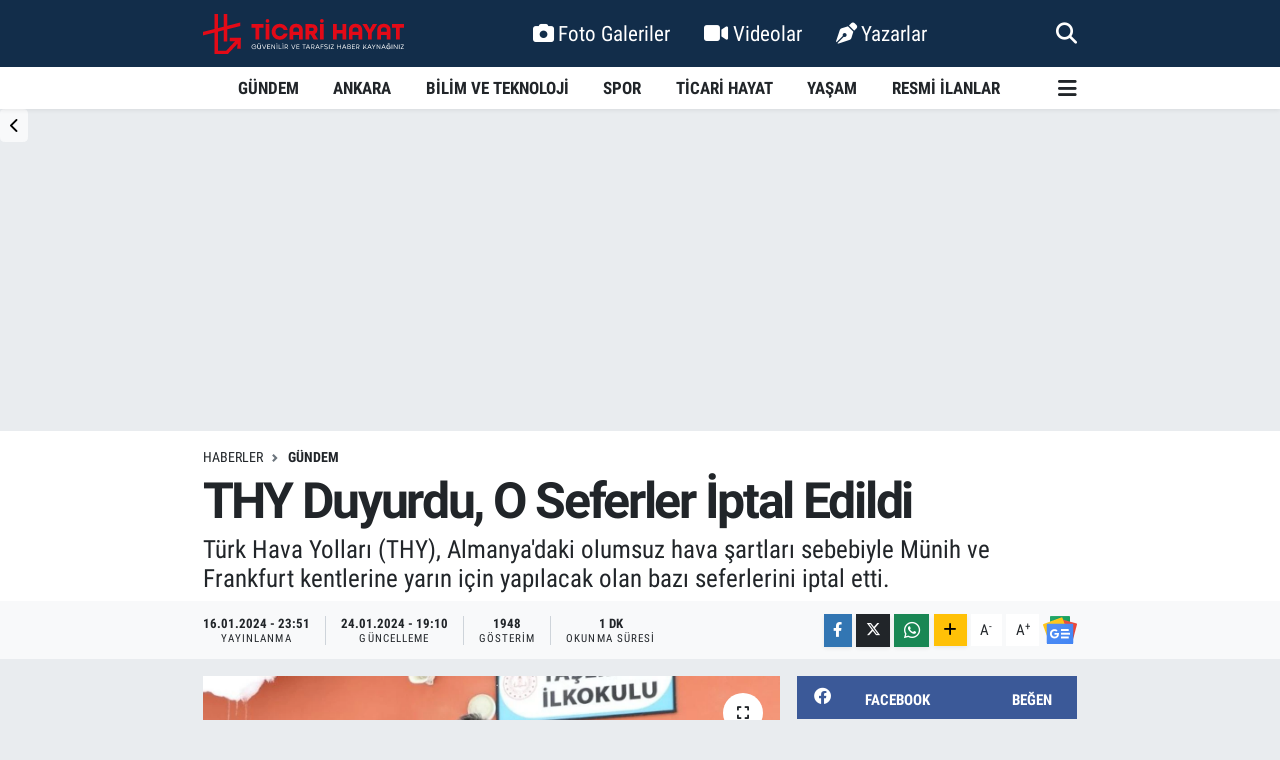

--- FILE ---
content_type: text/html; charset=UTF-8
request_url: https://www.ticarihayat.com/thy-duyurdu-o-seferler-iptal-edildi
body_size: 20529
content:
<!DOCTYPE html>
<html lang="tr" data-theme="flow">
<head>
<link rel="dns-prefetch" href="//www.ticarihayat.com">
<link rel="dns-prefetch" href="//ticarihayatcom.teimg.com">
<link rel="dns-prefetch" href="//static.tebilisim.com">
<link rel="dns-prefetch" href="//schema.org","@type":"NewsMediaOrganization","url":"www.ticarihayat.com","name":"Ticari">
<link rel="dns-prefetch" href="//cdn.p.analitik.bik.gov.tr">
<link rel="dns-prefetch" href="//www.googletagmanager.com">
<link rel="dns-prefetch" href="//www.clarity.ms">
<link rel="dns-prefetch" href="//mc.yandex.ru">
<link rel="dns-prefetch" href="//cdn.ampproject.org">
<link rel="dns-prefetch" href="//jsc.idealmedia.io">
<link rel="dns-prefetch" href="//cdn2.bildirt.com">
<link rel="dns-prefetch" href="//www.facebook.com">
<link rel="dns-prefetch" href="//www.twitter.com">
<link rel="dns-prefetch" href="//www.instagram.com">
<link rel="dns-prefetch" href="//linkedin.com">
<link rel="dns-prefetch" href="//www.youtube.com">
<link rel="dns-prefetch" href="//www.w3.org">
<link rel="dns-prefetch" href="//x.com">
<link rel="dns-prefetch" href="//api.whatsapp.com">
<link rel="dns-prefetch" href="//www.linkedin.com">
<link rel="dns-prefetch" href="//pinterest.com">
<link rel="dns-prefetch" href="//t.me">
<link rel="dns-prefetch" href="//news.google.com">
<link rel="dns-prefetch" href="//facebook.com">
<link rel="dns-prefetch" href="//pagead2.googlesyndication.com">
<link rel="dns-prefetch" href="//apps.apple.com">
<link rel="dns-prefetch" href="//play.google.com">
<link rel="dns-prefetch" href="//tebilisim.com">
<link rel="dns-prefetch" href="//twitter.com">
<link rel="dns-prefetch" href="//www.google.com">
<link rel="dns-prefetch" href="//cdn.onesignal.com">

    <meta charset="utf-8">
<title>THY Duyurdu, O Seferler İptal Edildi</title>
<meta name="description" content="Türk Hava Yolları (THY), Almanya&#039;daki olumsuz hava şartları sebebiyle Münih ve Frankfurt kentlerine yarın için yapılacak olan bazı seferlerini iptal etti.">
<link rel="canonical" href="https://www.ticarihayat.com/thy-duyurdu-o-seferler-iptal-edildi">
<meta name="viewport" content="width=device-width,initial-scale=1">
<meta name="X-UA-Compatible" content="IE=edge">
<meta name="robots" content="max-image-preview:large">
<meta name="theme-color" content="#122d4a">
<meta name="title" content="THY Duyurdu, O Seferler İptal Edildi">
<meta name="articleSection" content="news">
<meta name="datePublished" content="2024-01-16T23:51:00+03:00">
<meta name="dateModified" content="2024-01-24T19:10:11+03:00">
<meta name="articleAuthor" content="DHA">
<meta name="author" content="DHA">
<meta property="og:site_name" content="Ankara Haberleri, Ekonomi, Finans ve İş Dünyası | Ticari Hayat">
<meta property="og:title" content="THY Duyurdu, O Seferler İptal Edildi">
<meta property="og:description" content="Türk Hava Yolları (THY), Almanya&#039;daki olumsuz hava şartları sebebiyle Münih ve Frankfurt kentlerine yarın için yapılacak olan bazı seferlerini iptal etti.">
<meta property="og:url" content="https://www.ticarihayat.com/thy-duyurdu-o-seferler-iptal-edildi">
<meta property="og:image" content="https://ticarihayatcom.teimg.com/crop/1280x720/ticarihayat-com/uploads/2024/01/adsiz-tasarim-11.jpg">
<meta property="og:image:width" content="1280">
<meta property="og:image:height" content="720">
<meta property="og:image:alt" content="THY Duyurdu, O Seferler İptal Edildi">
<meta property="og:article:published_time" content="2024-01-16T23:51:00+03:00">
<meta property="og:article:modified_time" content="2024-01-24T19:10:11+03:00">
<meta property="og:type" content="article">
<meta name="twitter:card" content="summary_large_image">
<meta name="twitter:site" content="@ticarihayat">
<meta name="twitter:title" content="THY Duyurdu, O Seferler İptal Edildi">
<meta name="twitter:description" content="Türk Hava Yolları (THY), Almanya&#039;daki olumsuz hava şartları sebebiyle Münih ve Frankfurt kentlerine yarın için yapılacak olan bazı seferlerini iptal etti.">
<meta name="twitter:image" content="https://ticarihayatcom.teimg.com/crop/1280x720/ticarihayat-com/uploads/2024/01/adsiz-tasarim-11.jpg">
<meta name="twitter:url" content="https://www.ticarihayat.com/thy-duyurdu-o-seferler-iptal-edildi">
<link rel="shortcut icon" type="image/x-icon" href="https://ticarihayatcom.teimg.com/ticarihayat-com/uploads/2025/06/ticari-hayat-favicon-hgg-1.svg">
<link rel="manifest" href="https://www.ticarihayat.com/manifest.json?v=6.6.4" />
<link rel="preload" href="https://static.tebilisim.com/flow/assets/css/font-awesome/fa-solid-900.woff2" as="font" type="font/woff2" crossorigin />
<link rel="preload" href="https://static.tebilisim.com/flow/assets/css/font-awesome/fa-brands-400.woff2" as="font" type="font/woff2" crossorigin />
<link rel="preload" href="https://static.tebilisim.com/flow/assets/css/weather-icons/font/weathericons-regular-webfont.woff2" as="font" type="font/woff2" crossorigin />
<link rel="preload" href="https://static.tebilisim.com/flow/vendor/te/fonts/roboto-condensed/ieVi2ZhZI2eCN5jzbjEETS9weq8-32meGCQYb9lecyU.woff2" as="font" type="font/woff2" crossorigin />
<link rel="preload" href="https://static.tebilisim.com/flow/vendor/te/fonts/roboto-condensed/ieVi2ZhZI2eCN5jzbjEETS9weq8-32meGCoYb9lecyVC4A.woff2" as="font" type="font/woff2" crossorigin />
<link rel="preload" href="https://static.tebilisim.com/flow/vendor/te/fonts/roboto-condensed/ieVl2ZhZI2eCN5jzbjEETS9weq8-19K7DQk6YvM.woff2" as="font" type="font/woff2" crossorigin />
<link rel="preload" href="https://static.tebilisim.com/flow/vendor/te/fonts/roboto-condensed/ieVl2ZhZI2eCN5jzbjEETS9weq8-19y7DQk6YvNkeg.woff2" as="font" type="font/woff2" crossorigin />

<link rel="preload"
	href="https://static.tebilisim.com/flow/vendor/te/fonts/roboto/KFOlCnqEu92Fr1MmEU9fBBc4AMP6lQ.woff2"
	as="font" type="font/woff2" crossorigin />
<link rel="preload"
	href="https://static.tebilisim.com/flow/vendor/te/fonts/roboto/KFOlCnqEu92Fr1MmEU9fChc4AMP6lbBP.woff2"
	as="font" type="font/woff2" crossorigin />
<link rel="preload"
	href="https://static.tebilisim.com/flow/vendor/te/fonts/roboto/KFOlCnqEu92Fr1MmWUlfBBc4AMP6lQ.woff2"
	as="font" type="font/woff2" crossorigin />
<link rel="preload"
	href="https://static.tebilisim.com/flow/vendor/te/fonts/roboto/KFOlCnqEu92Fr1MmWUlfChc4AMP6lbBP.woff2"
	as="font" type="font/woff2" crossorigin />
<link rel="preload"
	href="https://static.tebilisim.com/flow/vendor/te/fonts/roboto/KFOmCnqEu92Fr1Mu4mxKKTU1Kg.woff2"
	as="font" type="font/woff2" crossorigin />
<link rel="preload"
	href="https://static.tebilisim.com/flow/vendor/te/fonts/roboto/KFOmCnqEu92Fr1Mu7GxKKTU1Kvnz.woff2"
	as="font" type="font/woff2" crossorigin />

<link rel="preload" as="style" href="https://static.tebilisim.com/flow/vendor/te/fonts/roboto-condensed.css?v=6.6.4">
<link rel="stylesheet" href="https://static.tebilisim.com/flow/vendor/te/fonts/roboto-condensed.css?v=6.6.4">
<link rel="preload" as="style" href="https://static.tebilisim.com/flow/vendor/te/fonts/roboto.css?v=6.6.4">
<link rel="stylesheet" href="https://static.tebilisim.com/flow/vendor/te/fonts/roboto.css?v=6.6.4">

<link rel="preload" as="image" href="https://ticarihayatcom.teimg.com/crop/1280x720/ticarihayat-com/uploads/2024/01/adsiz-tasarim-11.jpg">
<style>:root {
        --te-link-color: #333;
        --te-link-hover-color: #000;
        --te-font: "Roboto Condensed";
        --te-secondary-font: "Roboto";
        --te-h1-font-size: 50px;
        --te-color: #122d4a;
        --te-hover-color: #194c82;
        --mm-ocd-width: 85%!important; /*  Mobil Menü Genişliği */
        --swiper-theme-color: var(--te-color)!important;
        --header-13-color: #ffc107;
    }</style><link rel="preload" as="style" href="https://static.tebilisim.com/flow/assets/vendor/bootstrap/css/bootstrap.min.css?v=6.6.4">
<link rel="stylesheet" href="https://static.tebilisim.com/flow/assets/vendor/bootstrap/css/bootstrap.min.css?v=6.6.4">
<link rel="preload" as="style" href="https://static.tebilisim.com/flow/assets/css/app6.6.4.min.css">
<link rel="stylesheet" href="https://static.tebilisim.com/flow/assets/css/app6.6.4.min.css">



<script type="application/ld+json">{"@context":"https:\/\/schema.org","@type":"WebSite","url":"https:\/\/www.ticarihayat.com","potentialAction":{"@type":"SearchAction","target":"https:\/\/www.ticarihayat.com\/arama?q={query}","query-input":"required name=query"}}</script>

<script type="application/ld+json">{"@context":"https://schema.org","@type":"NewsMediaOrganization","url":"https://www.ticarihayat.com","name":"Ticari Hayat","logo":"https://ticarihayatcom.teimg.com/ticarihayat-com/uploads/2025/03/ticari-hayat-logo-hgg.svg","sameAs":["https://www.facebook.com/ticarihayat","https://www.twitter.com/ticarihayat","https://linkedin.com/company/ticarihayat","https://www.youtube.com/@ticarihayat","https://www.instagram.com/ticarihayat"]}</script>

<script type="application/ld+json">{"@context":"https:\/\/schema.org","@graph":[{"@type":"SiteNavigationElement","name":"Ana Sayfa","url":"https:\/\/www.ticarihayat.com","@id":"https:\/\/www.ticarihayat.com"},{"@type":"SiteNavigationElement","name":"G\u00fcndem","url":"https:\/\/www.ticarihayat.com\/gundem-haberleri","@id":"https:\/\/www.ticarihayat.com\/gundem-haberleri"},{"@type":"SiteNavigationElement","name":"Bilim ve Teknoloji","url":"https:\/\/www.ticarihayat.com\/bilim-ve-teknoloji-haberleri","@id":"https:\/\/www.ticarihayat.com\/bilim-ve-teknoloji-haberleri"},{"@type":"SiteNavigationElement","name":"Spor","url":"https:\/\/www.ticarihayat.com\/spor-haberleri","@id":"https:\/\/www.ticarihayat.com\/spor-haberleri"},{"@type":"SiteNavigationElement","name":"Ya\u015fam","url":"https:\/\/www.ticarihayat.com\/yasam-haberleri","@id":"https:\/\/www.ticarihayat.com\/yasam-haberleri"},{"@type":"SiteNavigationElement","name":"Ankara","url":"https:\/\/www.ticarihayat.com\/ankara-haberleri","@id":"https:\/\/www.ticarihayat.com\/ankara-haberleri"},{"@type":"SiteNavigationElement","name":"Resmi \u0130lanlar","url":"https:\/\/www.ticarihayat.com\/resmi-ilanlar","@id":"https:\/\/www.ticarihayat.com\/resmi-ilanlar"},{"@type":"SiteNavigationElement","name":"Ticari Hayat","url":"https:\/\/www.ticarihayat.com\/ticari-hayat-haberleri","@id":"https:\/\/www.ticarihayat.com\/ticari-hayat-haberleri"},{"@type":"SiteNavigationElement","name":"Akyurt Haberleri","url":"https:\/\/www.ticarihayat.com\/akyurt-haberleri","@id":"https:\/\/www.ticarihayat.com\/akyurt-haberleri"},{"@type":"SiteNavigationElement","name":"Alt\u0131nda\u011f Haberleri","url":"https:\/\/www.ticarihayat.com\/altindag-haberleri","@id":"https:\/\/www.ticarihayat.com\/altindag-haberleri"},{"@type":"SiteNavigationElement","name":"Aya\u015f Haberleri","url":"https:\/\/www.ticarihayat.com\/ayas-haberleri","@id":"https:\/\/www.ticarihayat.com\/ayas-haberleri"},{"@type":"SiteNavigationElement","name":"Bala Haberleri","url":"https:\/\/www.ticarihayat.com\/bala-haberleri","@id":"https:\/\/www.ticarihayat.com\/bala-haberleri"},{"@type":"SiteNavigationElement","name":"Beypazar\u0131 Haberleri","url":"https:\/\/www.ticarihayat.com\/beypazari-haberleri","@id":"https:\/\/www.ticarihayat.com\/beypazari-haberleri"},{"@type":"SiteNavigationElement","name":"\u00c7aml\u0131dere Haberleri","url":"https:\/\/www.ticarihayat.com\/camlidere-haberleri","@id":"https:\/\/www.ticarihayat.com\/camlidere-haberleri"},{"@type":"SiteNavigationElement","name":"\u00c7ankaya Haberleri","url":"https:\/\/www.ticarihayat.com\/cankaya-haberleri","@id":"https:\/\/www.ticarihayat.com\/cankaya-haberleri"},{"@type":"SiteNavigationElement","name":"\u00c7ubuk Haberleri","url":"https:\/\/www.ticarihayat.com\/cubuk-haberleri","@id":"https:\/\/www.ticarihayat.com\/cubuk-haberleri"},{"@type":"SiteNavigationElement","name":"Elmada\u011f Haberleri","url":"https:\/\/www.ticarihayat.com\/elmadag-haberleri","@id":"https:\/\/www.ticarihayat.com\/elmadag-haberleri"},{"@type":"SiteNavigationElement","name":"Etimesgut Haberleri","url":"https:\/\/www.ticarihayat.com\/etimesgut-haberleri","@id":"https:\/\/www.ticarihayat.com\/etimesgut-haberleri"},{"@type":"SiteNavigationElement","name":"Evren Haberleri","url":"https:\/\/www.ticarihayat.com\/evren-haberleri","@id":"https:\/\/www.ticarihayat.com\/evren-haberleri"},{"@type":"SiteNavigationElement","name":"G\u00f6lba\u015f\u0131 Haberleri","url":"https:\/\/www.ticarihayat.com\/golbasi-haberleri","@id":"https:\/\/www.ticarihayat.com\/golbasi-haberleri"},{"@type":"SiteNavigationElement","name":"Haymana Haberleri","url":"https:\/\/www.ticarihayat.com\/haymana-haberleri","@id":"https:\/\/www.ticarihayat.com\/haymana-haberleri"},{"@type":"SiteNavigationElement","name":"Kahramankazan Haberleri","url":"https:\/\/www.ticarihayat.com\/kahramankazan-haberleri","@id":"https:\/\/www.ticarihayat.com\/kahramankazan-haberleri"},{"@type":"SiteNavigationElement","name":"Kalecik Haberleri","url":"https:\/\/www.ticarihayat.com\/kalecik-haberleri","@id":"https:\/\/www.ticarihayat.com\/kalecik-haberleri"},{"@type":"SiteNavigationElement","name":"Ke\u00e7i\u00f6ren Haberleri","url":"https:\/\/www.ticarihayat.com\/kecioren-haberleri","@id":"https:\/\/www.ticarihayat.com\/kecioren-haberleri"},{"@type":"SiteNavigationElement","name":"K\u0131z\u0131lcahamam Haberleri","url":"https:\/\/www.ticarihayat.com\/kizilcahamam-haberleri","@id":"https:\/\/www.ticarihayat.com\/kizilcahamam-haberleri"},{"@type":"SiteNavigationElement","name":"Mamak Haberleri","url":"https:\/\/www.ticarihayat.com\/mamak-haberleri","@id":"https:\/\/www.ticarihayat.com\/mamak-haberleri"},{"@type":"SiteNavigationElement","name":"Nall\u0131han Haberleri","url":"https:\/\/www.ticarihayat.com\/nallihan-haberleri","@id":"https:\/\/www.ticarihayat.com\/nallihan-haberleri"},{"@type":"SiteNavigationElement","name":"Polatl\u0131 Haberleri","url":"https:\/\/www.ticarihayat.com\/polatli-haberleri","@id":"https:\/\/www.ticarihayat.com\/polatli-haberleri"},{"@type":"SiteNavigationElement","name":"Pursaklar Haberleri","url":"https:\/\/www.ticarihayat.com\/pursaklar-haberleri","@id":"https:\/\/www.ticarihayat.com\/pursaklar-haberleri"},{"@type":"SiteNavigationElement","name":"Sincan Haberleri","url":"https:\/\/www.ticarihayat.com\/sincan-haberleri","@id":"https:\/\/www.ticarihayat.com\/sincan-haberleri"},{"@type":"SiteNavigationElement","name":"\u015eerefliko\u00e7hisar Haberleri","url":"https:\/\/www.ticarihayat.com\/sereflikochisar-haberleri","@id":"https:\/\/www.ticarihayat.com\/sereflikochisar-haberleri"},{"@type":"SiteNavigationElement","name":"Yenimahalle Haberleri","url":"https:\/\/www.ticarihayat.com\/yenimahalle-haberleri","@id":"https:\/\/www.ticarihayat.com\/yenimahalle-haberleri"},{"@type":"SiteNavigationElement","name":"G\u00fcd\u00fcl Haberleri","url":"https:\/\/www.ticarihayat.com\/gudul-haberleri","@id":"https:\/\/www.ticarihayat.com\/gudul-haberleri"},{"@type":"SiteNavigationElement","name":"\u0130leti\u015fim","url":"https:\/\/www.ticarihayat.com\/iletisim","@id":"https:\/\/www.ticarihayat.com\/iletisim"},{"@type":"SiteNavigationElement","name":"K\u00fcnye","url":"https:\/\/www.ticarihayat.com\/kunye","@id":"https:\/\/www.ticarihayat.com\/kunye"},{"@type":"SiteNavigationElement","name":"Gizlilik Politikas\u0131 | Ticari Hayat","url":"https:\/\/www.ticarihayat.com\/gizlilik-sozlesmesi","@id":"https:\/\/www.ticarihayat.com\/gizlilik-sozlesmesi"},{"@type":"SiteNavigationElement","name":"Topluluk Kurallar\u0131 | Ticari Hayat","url":"https:\/\/www.ticarihayat.com\/topluluk-kurallari-ticari-hayat","@id":"https:\/\/www.ticarihayat.com\/topluluk-kurallari-ticari-hayat"},{"@type":"SiteNavigationElement","name":"Yay\u0131n \u0130lkeleri | Ticari Hayat","url":"https:\/\/www.ticarihayat.com\/yayin-ilkeleri-ticari-hayat","@id":"https:\/\/www.ticarihayat.com\/yayin-ilkeleri-ticari-hayat"},{"@type":"SiteNavigationElement","name":"Yazarlar","url":"https:\/\/www.ticarihayat.com\/yazarlar","@id":"https:\/\/www.ticarihayat.com\/yazarlar"},{"@type":"SiteNavigationElement","name":"Foto Galeri","url":"https:\/\/www.ticarihayat.com\/foto-galeri","@id":"https:\/\/www.ticarihayat.com\/foto-galeri"},{"@type":"SiteNavigationElement","name":"Video Galeri","url":"https:\/\/www.ticarihayat.com\/video","@id":"https:\/\/www.ticarihayat.com\/video"},{"@type":"SiteNavigationElement","name":"Anketler","url":"https:\/\/www.ticarihayat.com\/anketler","@id":"https:\/\/www.ticarihayat.com\/anketler"},{"@type":"SiteNavigationElement","name":"\u00c7ankaya Bug\u00fcn, Yar\u0131n ve 1 Haftal\u0131k Hava Durumu Tahmini","url":"https:\/\/www.ticarihayat.com\/cankaya-hava-durumu","@id":"https:\/\/www.ticarihayat.com\/cankaya-hava-durumu"},{"@type":"SiteNavigationElement","name":"\u00c7ankaya Namaz Vakitleri","url":"https:\/\/www.ticarihayat.com\/cankaya-namaz-vakitleri","@id":"https:\/\/www.ticarihayat.com\/cankaya-namaz-vakitleri"},{"@type":"SiteNavigationElement","name":"Puan Durumu ve Fikst\u00fcr","url":"https:\/\/www.ticarihayat.com\/futbol\/super-lig-puan-durumu-ve-fikstur","@id":"https:\/\/www.ticarihayat.com\/futbol\/super-lig-puan-durumu-ve-fikstur"}]}</script>

<script type="application/ld+json">{"@context":"https:\/\/schema.org","@type":"BreadcrumbList","itemListElement":[{"@type":"ListItem","position":1,"item":{"@type":"Thing","@id":"https:\/\/www.ticarihayat.com","name":"Haberler"}},{"@type":"ListItem","position":2,"item":{"@type":"Thing","@id":"https:\/\/www.ticarihayat.com\/gundem-haberleri","name":"G\u00fcndem"}},{"@type":"ListItem","position":3,"item":{"@type":"Thing","@id":"https:\/\/www.ticarihayat.com\/thy-duyurdu-o-seferler-iptal-edildi","name":"THY Duyurdu, O Seferler \u0130ptal Edildi"}}]}</script>
<script type="application/ld+json">{"@context":"https:\/\/schema.org","@type":"NewsArticle","headline":"THY Duyurdu, O Seferler \u0130ptal Edildi","articleSection":"G\u00fcndem","dateCreated":"2024-01-16T23:51:00+03:00","datePublished":"2024-01-16T23:51:00+03:00","dateModified":"2024-01-24T19:10:11+03:00","wordCount":117,"genre":"news","mainEntityOfPage":{"@type":"WebPage","@id":"https:\/\/www.ticarihayat.com\/thy-duyurdu-o-seferler-iptal-edildi"},"articleBody":"T\u00fcrk Hava Yollar\u0131 (THY) Bas\u0131n M\u00fc\u015favirli\u011fi taraf\u0131ndan yap\u0131lan a\u00e7\u0131klamada, Frankfurt ve M\u00fcnih'te beklenen olumsuz hava ko\u015fullar\u0131 nedeniyle yar\u0131n i\u00e7in planlanan baz\u0131 seferlerin iptal edildi\u011fi belirtildi.\r\n\r\nA\u00e7\u0131klamaya g\u00f6re, THY'nin TK1629 sefer say\u0131l\u0131 \u0130stanbul Havaliman\u0131-M\u00fcnih ve TK1630 sefer say\u0131l\u0131 M\u00fcnih-\u0130stanbul seferiyle; TK1593 say\u0131l\u0131 \u0130stanbul Havaliman\u0131-Frankfurt ile TK1594 Frankfurt-\u0130stanbul u\u00e7u\u015flar\u0131 iptal edildi. Ayr\u0131ca AnadoluJet'in Sabiha G\u00f6k\u00e7en Havaliman\u0131'ndan TK7734 ve TK7735 sefer say\u0131l\u0131 Frankfurt u\u00e7u\u015flar\u0131yla, Ankara Esenbo\u011fa Havaliman\u0131'ndan planlanan TK5568-TK5569 say\u0131l\u0131 Ankara-Frankfurt-Ankara u\u00e7u\u015flar\u0131n\u0131n kar\u015f\u0131l\u0131kl\u0131 iptal edildi\u011fi bildirildi.","description":"T\u00fcrk Hava Yollar\u0131 (THY), Almanya'daki olumsuz hava \u015fartlar\u0131 sebebiyle M\u00fcnih ve Frankfurt kentlerine yar\u0131n i\u00e7in yap\u0131lacak olan baz\u0131 seferlerini iptal etti.","inLanguage":"tr-TR","keywords":[],"image":{"@type":"ImageObject","url":"https:\/\/ticarihayatcom.teimg.com\/crop\/1280x720\/ticarihayat-com\/uploads\/2024\/01\/adsiz-tasarim-11.jpg","width":"1280","height":"720","caption":"THY Duyurdu, O Seferler \u0130ptal Edildi"},"publishingPrinciples":"https:\/\/www.ticarihayat.com\/gizlilik-sozlesmesi","isFamilyFriendly":"http:\/\/schema.org\/True","isAccessibleForFree":"http:\/\/schema.org\/True","publisher":{"@type":"Organization","name":"Ticari Hayat","image":"https:\/\/ticarihayatcom.teimg.com\/ticarihayat-com\/uploads\/2025\/03\/ticari-hayat-logo-hgg.svg","logo":{"@type":"ImageObject","url":"https:\/\/ticarihayatcom.teimg.com\/ticarihayat-com\/uploads\/2025\/03\/ticari-hayat-logo-hgg.svg","width":"640","height":"375"}},"author":{"@type":"Person","name":"Utku KABAKCI","honorificPrefix":"","jobTitle":"","url":null}}</script>




<script>!function(){var t=document.createElement("script");t.setAttribute("src",'https://cdn.p.analitik.bik.gov.tr/tracker'+(typeof Intl!=="undefined"?(typeof (Intl||"").PluralRules!=="undefined"?'1':typeof Promise!=="undefined"?'2':typeof MutationObserver!=='undefined'?'3':'4'):'4')+'.js'),t.setAttribute("data-website-id","1af2e7d9-f206-4dfd-a21e-d66cd36ccfff"),t.setAttribute("data-host-url",'//1af2e7d9-f206-4dfd-a21e-d66cd36ccfff.collector.p.analitik.bik.gov.tr'),document.head.appendChild(t)}();</script>
<style>
.mega-menu {z-index: 9999 !important;}
@media screen and (min-width: 1620px) {
    .container {width: 1280px!important; max-width: 1280px!important;}
    #ad_36 {margin-right: 15px !important;}
    #ad_9 {margin-left: 15px !important;}
}

@media screen and (min-width: 1325px) and (max-width: 1620px) {
    .container {width: 1100px!important; max-width: 1100px!important;}
    #ad_36 {margin-right: 100px !important;}
    #ad_9 {margin-left: 100px !important;}
}
@media screen and (min-width: 1295px) and (max-width: 1325px) {
    .container {width: 990px!important; max-width: 990px!important;}
    #ad_36 {margin-right: 165px !important;}
    #ad_9 {margin-left: 165px !important;}
}
@media screen and (min-width: 1200px) and (max-width: 1295px) {
    .container {width: 900px!important; max-width: 900px!important;}
    #ad_36 {margin-right: 210px !important;}
    #ad_9 {margin-left: 210px !important;}

}
</style><!-- Google Tag Manager -->
<script>(function(w,d,s,l,i){w[l]=w[l]||[];w[l].push({'gtm.start':
new Date().getTime(),event:'gtm.js'});var f=d.getElementsByTagName(s)[0],
j=d.createElement(s),dl=l!='dataLayer'?'&l='+l:'';j.async=true;j.src=
'https://www.googletagmanager.com/gtm.js?id='+i+dl;f.parentNode.insertBefore(j,f);
})(window,document,'script','dataLayer','GTM-TJ5ZQPRB');</script>
<!-- End Google Tag Manager -->


<meta name="google-site-verification" content="T-oHnEha9pgWTMMndC4lQirsVb0IybEuwYKlvr8TTKk" />
<meta name="google-site-verification" content="DFNRBhITgzITf_Ye-HpAoUFFO2g0Ga1eMgli13iCx7c" />

<!-- Clarity tracking code for https://www.ticarihayat.com/ -->
<script>    (function(c,l,a,r,i,t,y){        c[a]=c[a]||function(){(c[a].q=c[a].q||[]).push(arguments)};        t=l.createElement(r);t.async=1;t.src="https://www.clarity.ms/tag/"+i+"?ref=bwt";        y=l.getElementsByTagName(r)[0];y.parentNode.insertBefore(t,y);    })(window, document, "clarity", "script", "i6pqeoafeh");</script>


<meta name="yandex-verification" content="70913606165fae43" />
<meta name="yandex-verification" content="573dcab4bf2ecb33" />


<!-- Yandex.Metrika counter -->
<script type="text/javascript" >
   (function(m,e,t,r,i,k,a){m[i]=m[i]||function(){(m[i].a=m[i].a||[]).push(arguments)};
   m[i].l=1*new Date();
   for (var j = 0; j < document.scripts.length; j++) {if (document.scripts[j].src === r) { return; }}
   k=e.createElement(t),a=e.getElementsByTagName(t)[0],k.async=1,k.src=r,a.parentNode.insertBefore(k,a)})
   (window, document, "script", "https://mc.yandex.ru/metrika/tag.js", "ym");

   ym(96472557, "init", {
        clickmap:true,
        trackLinks:true,
        accurateTrackBounce:true,
        webvisor:true
   });
</script>


<script async custom-element="amp-ad" src="https://cdn.ampproject.org/v0/amp-ad-0.1.js"></script>


<script src="https://jsc.idealmedia.io/site/950837.js" async></script>
<meta name="google-site-verification" content="rEmVoEg-vkeiLGuG_5Hs8Tvz8_WUGV3XjI953D8JigU" />

<link rel="manifest" href="/manifest.json?data=Bildirt">
<script>var uygulamaid="236403-4076-1153-3550-7067-6";</script>
<script src="https://cdn2.bildirt.com/BildirtSDKfiles.js"></script>



<script async data-cfasync="false"
	src="https://www.googletagmanager.com/gtag/js?id=G-5790WQF7QY"></script>
<script data-cfasync="false">
	window.dataLayer = window.dataLayer || [];
	  function gtag(){dataLayer.push(arguments);}
	  gtag('js', new Date());
	  gtag('config', 'G-5790WQF7QY');
</script>




</head>




<body class="d-flex flex-column min-vh-100">

    <div data-pagespeed="true"><!-- Google Tag Manager (noscript) -->
<noscript><iframe src="https://www.googletagmanager.com/ns.html?id=GTM-TJ5ZQPRB"
height="0" width="0" style="display:none;visibility:hidden"></iframe></noscript>
<!-- End Google Tag Manager (noscript) --></div>
    

    <header class="header-2">
    <nav class="top-header navbar navbar-expand-lg">
        <div class="container">
            <div class="d-lg-none">
                <a href="#menu" title="Ana Menü" class="text-white"><i class="fa fa-bars fa-lg"></i></a>
            </div>
                        <a class="navbar-brand me-0" href="/" title="Ankara Haberleri, Ekonomi, Finans ve İş Dünyası | Ticari Hayat">
                <img src="https://ticarihayatcom.teimg.com/ticarihayat-com/uploads/2025/03/ticari-hayat-logo-hgg.svg" alt="Ankara Haberleri, Ekonomi, Finans ve İş Dünyası | Ticari Hayat" width="201" height="40" class="light-mode img-fluid flow-logo">
<img src="https://ticarihayatcom.teimg.com/ticarihayat-com/uploads/2025/03/ticari-hayat-logo-hgg.svg" alt="Ankara Haberleri, Ekonomi, Finans ve İş Dünyası | Ticari Hayat" width="201" height="40" class="dark-mode img-fluid flow-logo d-none">

            </a>
            
            <div class="d-none d-lg-block top-menu">
                <ul  class="nav lead">
        <li class="nav-item   ">
        <a href="/foto-galeri" class="nav-link text-white" target="_self" title="Foto Galeriler"><i class="fa fa-camera me-1 text-white mr-1"></i>Foto Galeriler</a>
        
    </li>
        <li class="nav-item   ">
        <a href="/video" class="nav-link text-white" target="_self" title="Videolar"><i class="fa fa-video me-1 text-white mr-1"></i>Videolar</a>
        
    </li>
        <li class="nav-item   ">
        <a href="/yazarlar" class="nav-link text-white" target="_self" title="Yazarlar"><i class="fa fa-pen-nib me-1 text-white mr-1"></i>Yazarlar</a>
        
    </li>
    </ul>

            </div>
            <ul class="navigation-menu nav">
                
                <li class="nav-item">
                    <a href="/arama" class="" title="Ara">
                        <i class="fa fa-search fa-lg text-white"></i>
                    </a>
                </li>

            </ul>
        </div>
    </nav>
    <div class="main-menu navbar navbar-expand-lg bg-white d-none d-lg-block shadow-sm pt-0 pb-0">
        <div class="container">

            <ul  class="nav fw-semibold">
        <li class="nav-item   ">
        <a href="/gundem-haberleri" class="nav-link text-dark" target="_self" title="GÜNDEM">GÜNDEM</a>
        
    </li>
        <li class="nav-item   ">
        <a href="/ankara-haberleri" class="nav-link text-dark" target="_self" title="ANKARA">ANKARA</a>
        
    </li>
        <li class="nav-item   ">
        <a href="/bilim-teknoloji-haberleri" class="nav-link text-dark" target="_self" title="BİLİM VE TEKNOLOJİ">BİLİM VE TEKNOLOJİ</a>
        
    </li>
        <li class="nav-item   ">
        <a href="/spor-haberleri" class="nav-link text-dark" target="_self" title="SPOR">SPOR</a>
        
    </li>
        <li class="nav-item   ">
        <a href="/ticari-hayat-haberleri" class="nav-link text-dark" target="_self" title="TİCARİ HAYAT">TİCARİ HAYAT</a>
        
    </li>
        <li class="nav-item   ">
        <a href="/yasam-haberleri" class="nav-link text-dark" target="_self" title="YAŞAM">YAŞAM</a>
        
    </li>
        <li class="nav-item   ">
        <a href="/resmi-ilanlar" class="nav-link text-dark" target="_self" title="RESMİ İLANLAR">RESMİ İLANLAR</a>
        
    </li>
    </ul>


            <ul class="nav d-flex flex-nowrap align-items-center">

                

                <li class="nav-item dropdown position-static">
                    <a class="nav-link pe-0 text-dark" data-bs-toggle="dropdown" href="#" aria-haspopup="true" aria-expanded="false" title="Ana Menü"><i class="fa fa-bars fa-lg"></i></a>
                    <div class="mega-menu dropdown-menu dropdown-menu-end text-capitalize shadow-lg border-0 rounded-0">

    <div class="row g-3 small p-3">

                <div class="col">
            <div class="extra-sections bg-light p-3 border">
                <a href="https://www.ticarihayat.com/ankara-nobetci-eczaneler" title="Ankara Nöbetçi Eczaneler" class="d-block border-bottom pb-2 mb-2" target="_self"><i class="fa-solid fa-capsules me-2"></i>Ankara Nöbetçi Eczaneler</a>
<a href="https://www.ticarihayat.com/ankara-hava-durumu" title="Ankara Hava Durumu" class="d-block border-bottom pb-2 mb-2" target="_self"><i class="fa-solid fa-cloud-sun me-2"></i>Ankara Hava Durumu</a>
<a href="https://www.ticarihayat.com/ankara-namaz-vakitleri" title="Ankara Namaz Vakitleri" class="d-block border-bottom pb-2 mb-2" target="_self"><i class="fa-solid fa-mosque me-2"></i>Ankara Namaz Vakitleri</a>
<a href="https://www.ticarihayat.com/ankara-trafik-durumu" title="Ankara Trafik Yoğunluk Haritası" class="d-block border-bottom pb-2 mb-2" target="_self"><i class="fa-solid fa-car me-2"></i>Ankara Trafik Yoğunluk Haritası</a>
<a href="https://www.ticarihayat.com/futbol/super-lig-puan-durumu-ve-fikstur" title="Süper Lig Puan Durumu ve Fikstür" class="d-block border-bottom pb-2 mb-2" target="_self"><i class="fa-solid fa-chart-bar me-2"></i>Süper Lig Puan Durumu ve Fikstür</a>
<a href="https://www.ticarihayat.com/tum-mansetler" title="Tüm Manşetler" class="d-block border-bottom pb-2 mb-2" target="_self"><i class="fa-solid fa-newspaper me-2"></i>Tüm Manşetler</a>
<a href="https://www.ticarihayat.com/sondakika-haberleri" title="Son Dakika Haberleri" class="d-block border-bottom pb-2 mb-2" target="_self"><i class="fa-solid fa-bell me-2"></i>Son Dakika Haberleri</a>

            </div>
        </div>
        
        <div class="col">
        <a href="/gundem-haberleri" class="d-block border-bottom  pb-2 mb-2" target="_self" title="Gündem">Gündem</a>
            <a href="/ankara-haberleri" class="d-block border-bottom  pb-2 mb-2" target="_self" title="Ankara">Ankara</a>
            <a href="/bilim-teknoloji-haberleri" class="d-block border-bottom  pb-2 mb-2" target="_self" title="Bilim ve Teknoloji">Bilim ve Teknoloji</a>
            <a href="/spor-haberleri" class="d-block border-bottom  pb-2 mb-2" target="_self" title="Spor">Spor</a>
            <a href="/ticari-hayat-haberleri" class="d-block border-bottom  pb-2 mb-2" target="_self" title="Ticari Hayat">Ticari Hayat</a>
            <a href="/yasam-haberleri" class="d-block border-bottom  pb-2 mb-2" target="_self" title="Yaşam">Yaşam</a>
            <a href="/resmi-ilanlar" class="d-block  pb-2 mb-2" target="_self" title="Resmi İlanlar">Resmi İlanlar</a>
        </div><div class="col">
        </div>


    </div>

    <div class="p-3 bg-light">
                <a class="me-3"
            href="https://www.facebook.com/ticarihayat" target="_blank" rel="nofollow noreferrer noopener"><i class="fab fa-facebook me-2 text-navy"></i> Facebook</a>
                        <a class="me-3"
            href="https://www.twitter.com/ticarihayat" target="_blank" rel="nofollow noreferrer noopener"><i class="fab fa-x-twitter "></i> Twitter</a>
                        <a class="me-3"
            href="https://www.instagram.com/ticarihayat" target="_blank" rel="nofollow noreferrer noopener"><i class="fab fa-instagram me-2 text-magenta"></i> Instagram</a>
                        <a class="me-3"
            href="https://linkedin.com/company/ticarihayat" target="_blank" rel="nofollow noreferrer noopener"><i class="fab fa-linkedin me-2 text-navy"></i> Linkedin</a>
                        <a class="me-3"
            href="https://www.youtube.com/@ticarihayat" target="_blank" rel="nofollow noreferrer noopener"><i class="fab fa-youtube me-2 text-danger"></i> Youtube</a>
                                                    </div>

    <div class="mega-menu-footer p-2 bg-te-color">
        <a class="dropdown-item text-white" href="/kunye" title="Künye / İletişim"><i class="fa fa-id-card me-2"></i> Künye / İletişim</a>
        <a class="dropdown-item text-white" href="/iletisim" title="Bize Ulaşın"><i class="fa fa-envelope me-2"></i> Bize Ulaşın</a>
        <a class="dropdown-item text-white" href="/rss-baglantilari" title="RSS Bağlantıları"><i class="fa fa-rss me-2"></i> RSS Bağlantıları</a>
        <a class="dropdown-item text-white" href="/member/login" title="Üyelik Girişi"><i class="fa fa-user me-2"></i> Üyelik Girişi</a>
    </div>


</div>

                </li>
            </ul>
        </div>
    </div>
    <ul  class="mobile-categories d-lg-none list-inline bg-white">
        <li class="list-inline-item">
        <a href="/gundem-haberleri" class="text-dark" target="_self" title="GÜNDEM">
                GÜNDEM
        </a>
    </li>
        <li class="list-inline-item">
        <a href="/ankara-haberleri" class="text-dark" target="_self" title="ANKARA">
                ANKARA
        </a>
    </li>
        <li class="list-inline-item">
        <a href="/bilim-teknoloji-haberleri" class="text-dark" target="_self" title="BİLİM VE TEKNOLOJİ">
                BİLİM VE TEKNOLOJİ
        </a>
    </li>
        <li class="list-inline-item">
        <a href="/spor-haberleri" class="text-dark" target="_self" title="SPOR">
                SPOR
        </a>
    </li>
        <li class="list-inline-item">
        <a href="/ticari-hayat-haberleri" class="text-dark" target="_self" title="TİCARİ HAYAT">
                TİCARİ HAYAT
        </a>
    </li>
        <li class="list-inline-item">
        <a href="/yasam-haberleri" class="text-dark" target="_self" title="YAŞAM">
                YAŞAM
        </a>
    </li>
        <li class="list-inline-item">
        <a href="/resmi-ilanlar" class="text-dark" target="_self" title="RESMİ İLANLAR">
                RESMİ İLANLAR
        </a>
    </li>
    </ul>


</header>






<main class="single overflow-hidden" style="min-height: 300px">

    
    <div class="infinite" data-show-advert="1">

    <div id="ad_150" data-channel="150" data-advert="temedya" data-rotation="120" class="d-none d-sm-flex flex-column align-items-center justify-content-start text-center mx-auto overflow-hidden my-3" data-affix="0" style="height: 255px;" data-height="255"></div><div id="ad_150_mobile" data-channel="150" data-advert="temedya" data-rotation="120" class="d-flex d-sm-none flex-column align-items-center justify-content-start text-center mx-auto overflow-hidden my-3" data-affix="0" style="height: 255px;" data-height="255"></div>

    <div class="infinite-item d-block" data-id="172094" data-category-id="1" data-reference="TE\Blog\Models\Post" data-json-url="/service/json/featured-infinite.json">

        

        <div class="post-header pt-3 bg-white">

    <div class="container">

        
        <nav class="meta-category d-flex justify-content-lg-start" style="--bs-breadcrumb-divider: url(&#34;data:image/svg+xml,%3Csvg xmlns='http://www.w3.org/2000/svg' width='8' height='8'%3E%3Cpath d='M2.5 0L1 1.5 3.5 4 1 6.5 2.5 8l4-4-4-4z' fill='%236c757d'/%3E%3C/svg%3E&#34;);" aria-label="breadcrumb">
        <ol class="breadcrumb mb-0">
            <li class="breadcrumb-item"><a href="https://www.ticarihayat.com" class="breadcrumb_link" target="_self">Haberler</a></li>
            <li class="breadcrumb-item active fw-bold" aria-current="page"><a href="/gundem-haberleri" target="_self" class="breadcrumb_link text-dark" title="Gündem">Gündem</a></li>
        </ol>
</nav>

        <h1 class="h2 fw-bold text-lg-start headline my-2" itemprop="headline">THY Duyurdu, O Seferler İptal Edildi</h1>
        
        <h2 class="lead text-lg-start text-dark my-2 description" itemprop="description">Türk Hava Yolları (THY), Almanya&#039;daki olumsuz hava şartları sebebiyle Münih ve Frankfurt kentlerine yarın için yapılacak olan bazı seferlerini iptal etti.</h2>
        
        <div class="news-tags">
    </div>

    </div>

    <div class="bg-light py-1">
        <div class="container d-flex justify-content-between align-items-center">

            <div class="meta-author">
    
    <div class="box">
    <time class="fw-bold">16.01.2024 - 23:51</time>
    <span class="info">Yayınlanma</span>
</div>
<div class="box">
    <time class="fw-bold">24.01.2024 - 19:10</time>
    <span class="info">Güncelleme</span>
</div>

    
    <div class="box">
    <span class="fw-bold">1948</span>
    <span class="info text-dark">Gösterim</span>
</div>

    <div class="box">
    <span class="fw-bold">1 Dk</span>
    <span class="info text-dark">Okunma Süresi</span>
</div>





</div>


            <div class="share-area justify-content-end align-items-center d-none d-lg-flex">

    <div class="mobile-share-button-container mb-2 d-block d-md-none">
    <button
        class="btn btn-primary btn-sm rounded-0 shadow-sm w-100"
        onclick="handleMobileShare(event, 'THY Duyurdu, O Seferler İptal Edildi', 'https://www.ticarihayat.com/thy-duyurdu-o-seferler-iptal-edildi')"
        title="Paylaş"
    >
        <i class="fas fa-share-alt me-2"></i>Paylaş
    </button>
</div>

<div class="social-buttons-new d-none d-md-flex justify-content-between">
    <a
        href="https://www.facebook.com/sharer/sharer.php?u=https%3A%2F%2Fwww.ticarihayat.com%2Fthy-duyurdu-o-seferler-iptal-edildi"
        onclick="initiateDesktopShare(event, 'facebook')"
        class="btn btn-primary btn-sm rounded-0 shadow-sm me-1"
        title="Facebook'ta Paylaş"
        data-platform="facebook"
        data-share-url="https://www.ticarihayat.com/thy-duyurdu-o-seferler-iptal-edildi"
        data-share-title="THY Duyurdu, O Seferler İptal Edildi"
        rel="noreferrer nofollow noopener external"
    >
        <i class="fab fa-facebook-f"></i>
    </a>

    <a
        href="https://x.com/intent/tweet?url=https%3A%2F%2Fwww.ticarihayat.com%2Fthy-duyurdu-o-seferler-iptal-edildi&text=THY+Duyurdu%2C+O+Seferler+%C4%B0ptal+Edildi"
        onclick="initiateDesktopShare(event, 'twitter')"
        class="btn btn-dark btn-sm rounded-0 shadow-sm me-1"
        title="X'de Paylaş"
        data-platform="twitter"
        data-share-url="https://www.ticarihayat.com/thy-duyurdu-o-seferler-iptal-edildi"
        data-share-title="THY Duyurdu, O Seferler İptal Edildi"
        rel="noreferrer nofollow noopener external"
    >
        <i class="fab fa-x-twitter text-white"></i>
    </a>

    <a
        href="https://api.whatsapp.com/send?text=THY+Duyurdu%2C+O+Seferler+%C4%B0ptal+Edildi+-+https%3A%2F%2Fwww.ticarihayat.com%2Fthy-duyurdu-o-seferler-iptal-edildi"
        onclick="initiateDesktopShare(event, 'whatsapp')"
        class="btn btn-success btn-sm rounded-0 btn-whatsapp shadow-sm me-1"
        title="Whatsapp'ta Paylaş"
        data-platform="whatsapp"
        data-share-url="https://www.ticarihayat.com/thy-duyurdu-o-seferler-iptal-edildi"
        data-share-title="THY Duyurdu, O Seferler İptal Edildi"
        rel="noreferrer nofollow noopener external"
    >
        <i class="fab fa-whatsapp fa-lg"></i>
    </a>

    <div class="dropdown">
        <button class="dropdownButton btn btn-sm rounded-0 btn-warning border-none shadow-sm me-1" type="button" data-bs-toggle="dropdown" name="socialDropdownButton" title="Daha Fazla">
            <i id="icon" class="fa fa-plus"></i>
        </button>

        <ul class="dropdown-menu dropdown-menu-end border-0 rounded-1 shadow">
            <li>
                <a
                    href="https://www.linkedin.com/sharing/share-offsite/?url=https%3A%2F%2Fwww.ticarihayat.com%2Fthy-duyurdu-o-seferler-iptal-edildi"
                    class="dropdown-item"
                    onclick="initiateDesktopShare(event, 'linkedin')"
                    data-platform="linkedin"
                    data-share-url="https://www.ticarihayat.com/thy-duyurdu-o-seferler-iptal-edildi"
                    data-share-title="THY Duyurdu, O Seferler İptal Edildi"
                    rel="noreferrer nofollow noopener external"
                    title="Linkedin"
                >
                    <i class="fab fa-linkedin text-primary me-2"></i>Linkedin
                </a>
            </li>
            <li>
                <a
                    href="https://pinterest.com/pin/create/button/?url=https%3A%2F%2Fwww.ticarihayat.com%2Fthy-duyurdu-o-seferler-iptal-edildi&description=THY+Duyurdu%2C+O+Seferler+%C4%B0ptal+Edildi&media="
                    class="dropdown-item"
                    onclick="initiateDesktopShare(event, 'pinterest')"
                    data-platform="pinterest"
                    data-share-url="https://www.ticarihayat.com/thy-duyurdu-o-seferler-iptal-edildi"
                    data-share-title="THY Duyurdu, O Seferler İptal Edildi"
                    rel="noreferrer nofollow noopener external"
                    title="Pinterest"
                >
                    <i class="fab fa-pinterest text-danger me-2"></i>Pinterest
                </a>
            </li>
            <li>
                <a
                    href="https://t.me/share/url?url=https%3A%2F%2Fwww.ticarihayat.com%2Fthy-duyurdu-o-seferler-iptal-edildi&text=THY+Duyurdu%2C+O+Seferler+%C4%B0ptal+Edildi"
                    class="dropdown-item"
                    onclick="initiateDesktopShare(event, 'telegram')"
                    data-platform="telegram"
                    data-share-url="https://www.ticarihayat.com/thy-duyurdu-o-seferler-iptal-edildi"
                    data-share-title="THY Duyurdu, O Seferler İptal Edildi"
                    rel="noreferrer nofollow noopener external"
                    title="Telegram"
                >
                    <i class="fab fa-telegram-plane text-primary me-2"></i>Telegram
                </a>
            </li>
            <li class="border-0">
                <a class="dropdown-item" href="javascript:void(0)" onclick="printContent(event)" title="Yazdır">
                    <i class="fas fa-print text-dark me-2"></i>
                    Yazdır
                </a>
            </li>
            <li class="border-0">
                <a class="dropdown-item" href="javascript:void(0)" onclick="copyURL(event, 'https://www.ticarihayat.com/thy-duyurdu-o-seferler-iptal-edildi')" rel="noreferrer nofollow noopener external" title="Bağlantıyı Kopyala">
                    <i class="fas fa-link text-dark me-2"></i>
                    Kopyala
                </a>
            </li>
        </ul>
    </div>
</div>

<script>
    var shareableModelId = 172094;
    var shareableModelClass = 'TE\\Blog\\Models\\Post';

    function shareCount(id, model, platform, url) {
        fetch("https://www.ticarihayat.com/sharecount", {
            method: 'POST',
            headers: {
                'Content-Type': 'application/json',
                'X-CSRF-TOKEN': document.querySelector('meta[name="csrf-token"]')?.getAttribute('content')
            },
            body: JSON.stringify({ id, model, platform, url })
        }).catch(err => console.error('Share count fetch error:', err));
    }

    function goSharePopup(url, title, width = 600, height = 400) {
        const left = (screen.width - width) / 2;
        const top = (screen.height - height) / 2;
        window.open(
            url,
            title,
            `width=${width},height=${height},left=${left},top=${top},resizable=yes,scrollbars=yes`
        );
    }

    async function handleMobileShare(event, title, url) {
        event.preventDefault();

        if (shareableModelId && shareableModelClass) {
            shareCount(shareableModelId, shareableModelClass, 'native_mobile_share', url);
        }

        const isAndroidWebView = navigator.userAgent.includes('Android') && !navigator.share;

        if (isAndroidWebView) {
            window.location.href = 'androidshare://paylas?title=' + encodeURIComponent(title) + '&url=' + encodeURIComponent(url);
            return;
        }

        if (navigator.share) {
            try {
                await navigator.share({ title: title, url: url });
            } catch (error) {
                if (error.name !== 'AbortError') {
                    console.error('Web Share API failed:', error);
                }
            }
        } else {
            alert("Bu cihaz paylaşımı desteklemiyor.");
        }
    }

    function initiateDesktopShare(event, platformOverride = null) {
        event.preventDefault();
        const anchor = event.currentTarget;
        const platform = platformOverride || anchor.dataset.platform;
        const webShareUrl = anchor.href;
        const contentUrl = anchor.dataset.shareUrl || webShareUrl;

        if (shareableModelId && shareableModelClass && platform) {
            shareCount(shareableModelId, shareableModelClass, platform, contentUrl);
        }

        goSharePopup(webShareUrl, platform ? platform.charAt(0).toUpperCase() + platform.slice(1) : "Share");
    }

    function copyURL(event, urlToCopy) {
        event.preventDefault();
        navigator.clipboard.writeText(urlToCopy).then(() => {
            alert('Bağlantı panoya kopyalandı!');
        }).catch(err => {
            console.error('Could not copy text: ', err);
            try {
                const textArea = document.createElement("textarea");
                textArea.value = urlToCopy;
                textArea.style.position = "fixed";
                document.body.appendChild(textArea);
                textArea.focus();
                textArea.select();
                document.execCommand('copy');
                document.body.removeChild(textArea);
                alert('Bağlantı panoya kopyalandı!');
            } catch (fallbackErr) {
                console.error('Fallback copy failed:', fallbackErr);
            }
        });
    }

    function printContent(event) {
        event.preventDefault();

        const triggerElement = event.currentTarget;
        const contextContainer = triggerElement.closest('.infinite-item') || document;

        const header      = contextContainer.querySelector('.post-header');
        const media       = contextContainer.querySelector('.news-section .col-lg-8 .inner, .news-section .col-lg-8 .ratio, .news-section .col-lg-8 iframe');
        const articleBody = contextContainer.querySelector('.article-text');

        if (!header && !media && !articleBody) {
            window.print();
            return;
        }

        let printHtml = '';
        
        if (header) {
            const titleEl = header.querySelector('h1');
            const descEl  = header.querySelector('.description, h2.lead');

            let cleanHeaderHtml = '<div class="printed-header">';
            if (titleEl) cleanHeaderHtml += titleEl.outerHTML;
            if (descEl)  cleanHeaderHtml += descEl.outerHTML;
            cleanHeaderHtml += '</div>';

            printHtml += cleanHeaderHtml;
        }

        if (media) {
            printHtml += media.outerHTML;
        }

        if (articleBody) {
            const articleClone = articleBody.cloneNode(true);
            articleClone.querySelectorAll('.post-flash').forEach(function (el) {
                el.parentNode.removeChild(el);
            });
            printHtml += articleClone.outerHTML;
        }
        const iframe = document.createElement('iframe');
        iframe.style.position = 'fixed';
        iframe.style.right = '0';
        iframe.style.bottom = '0';
        iframe.style.width = '0';
        iframe.style.height = '0';
        iframe.style.border = '0';
        document.body.appendChild(iframe);

        const frameWindow = iframe.contentWindow || iframe;
        const title = document.title || 'Yazdır';
        const headStyles = Array.from(document.querySelectorAll('link[rel="stylesheet"], style'))
            .map(el => el.outerHTML)
            .join('');

        iframe.onload = function () {
            try {
                frameWindow.focus();
                frameWindow.print();
            } finally {
                setTimeout(function () {
                    document.body.removeChild(iframe);
                }, 1000);
            }
        };

        const doc = frameWindow.document;
        doc.open();
        doc.write(`
            <!doctype html>
            <html lang="tr">
                <head>
<link rel="dns-prefetch" href="//www.ticarihayat.com">
<link rel="dns-prefetch" href="//ticarihayatcom.teimg.com">
<link rel="dns-prefetch" href="//static.tebilisim.com">
<link rel="dns-prefetch" href="//schema.org","@type":"NewsMediaOrganization","url":"www.ticarihayat.com","name":"Ticari">
<link rel="dns-prefetch" href="//cdn.p.analitik.bik.gov.tr">
<link rel="dns-prefetch" href="//www.googletagmanager.com">
<link rel="dns-prefetch" href="//www.clarity.ms">
<link rel="dns-prefetch" href="//mc.yandex.ru">
<link rel="dns-prefetch" href="//cdn.ampproject.org">
<link rel="dns-prefetch" href="//jsc.idealmedia.io">
<link rel="dns-prefetch" href="//cdn2.bildirt.com">
<link rel="dns-prefetch" href="//www.facebook.com">
<link rel="dns-prefetch" href="//www.twitter.com">
<link rel="dns-prefetch" href="//www.instagram.com">
<link rel="dns-prefetch" href="//linkedin.com">
<link rel="dns-prefetch" href="//www.youtube.com">
<link rel="dns-prefetch" href="//www.w3.org">
<link rel="dns-prefetch" href="//x.com">
<link rel="dns-prefetch" href="//api.whatsapp.com">
<link rel="dns-prefetch" href="//www.linkedin.com">
<link rel="dns-prefetch" href="//pinterest.com">
<link rel="dns-prefetch" href="//t.me">
<link rel="dns-prefetch" href="//news.google.com">
<link rel="dns-prefetch" href="//facebook.com">
<link rel="dns-prefetch" href="//pagead2.googlesyndication.com">
<link rel="dns-prefetch" href="//apps.apple.com">
<link rel="dns-prefetch" href="//play.google.com">
<link rel="dns-prefetch" href="//tebilisim.com">
<link rel="dns-prefetch" href="//twitter.com">
<link rel="dns-prefetch" href="//www.google.com">
<link rel="dns-prefetch" href="//cdn.onesignal.com">
                    <meta charset="utf-8">
                    <title>${title}</title>
                    ${headStyles}
                    <style>
                        html, body {
                            margin: 0;
                            padding: 0;
                            background: #ffffff;
                        }
                        .printed-article {
                            margin: 0;
                            padding: 20px;
                            box-shadow: none;
                            background: #ffffff;
                        }
                    </style>
                </head>
                <body>
                    <div class="printed-article">
                        ${printHtml}
                    </div>
                </body>
            </html>
        `);
        doc.close();
    }

    var dropdownButton = document.querySelector('.dropdownButton');
    if (dropdownButton) {
        var icon = dropdownButton.querySelector('#icon');
        var parentDropdown = dropdownButton.closest('.dropdown');
        if (parentDropdown && icon) {
            parentDropdown.addEventListener('show.bs.dropdown', function () {
                icon.classList.remove('fa-plus');
                icon.classList.add('fa-minus');
            });
            parentDropdown.addEventListener('hide.bs.dropdown', function () {
                icon.classList.remove('fa-minus');
                icon.classList.add('fa-plus');
            });
        }
    }
</script>

    
        
            <a href="#" title="Metin boyutunu küçült" class="te-textDown btn btn-sm btn-white rounded-0 me-1">A<sup>-</sup></a>
            <a href="#" title="Metin boyutunu büyüt" class="te-textUp btn btn-sm btn-white rounded-0 me-1">A<sup>+</sup></a>

                        <a href="https://news.google.com/publications/CAAqKggKIiRDQklTRlFnTWFoRUtEM1JwWTJGeWFXaGhlV0YwTG1OdmJTZ0FQAQ?ceid=TR:tr&amp;amp;oc=3" title="Abone Ol" target="_blank">
                <img src="https://www.ticarihayat.com/themes/flow/assets/img/google-news-icon.svg" loading="lazy" class="img-fluid" width="34" height="34" alt="Google News">
            </a>
            
        

    
</div>



        </div>


    </div>


</div>




        <div class="container g-0 g-sm-4">

            <div class="news-section overflow-hidden mt-lg-3">
                <div class="row g-3">
                    <div class="col-lg-8">

                        <div class="inner">
    <a href="https://ticarihayatcom.teimg.com/crop/1280x720/ticarihayat-com/uploads/2024/01/adsiz-tasarim-11.jpg" class="position-relative d-block" data-fancybox>
                        <div class="zoom-in-out m-3">
            <i class="fa fa-expand" style="font-size: 14px"></i>
        </div>
        <img class="img-fluid" src="https://ticarihayatcom.teimg.com/crop/1280x720/ticarihayat-com/uploads/2024/01/adsiz-tasarim-11.jpg" alt="THY Duyurdu, O Seferler İptal Edildi" width="860" height="504" loading="eager" fetchpriority="high" decoding="async" style="width:100%; aspect-ratio: 860 / 504;" />
            </a>
</div>





                        <div class="d-flex d-lg-none justify-content-between align-items-center p-2">

    <div class="mobile-share-button-container mb-2 d-block d-md-none">
    <button
        class="btn btn-primary btn-sm rounded-0 shadow-sm w-100"
        onclick="handleMobileShare(event, 'THY Duyurdu, O Seferler İptal Edildi', 'https://www.ticarihayat.com/thy-duyurdu-o-seferler-iptal-edildi')"
        title="Paylaş"
    >
        <i class="fas fa-share-alt me-2"></i>Paylaş
    </button>
</div>

<div class="social-buttons-new d-none d-md-flex justify-content-between">
    <a
        href="https://www.facebook.com/sharer/sharer.php?u=https%3A%2F%2Fwww.ticarihayat.com%2Fthy-duyurdu-o-seferler-iptal-edildi"
        onclick="initiateDesktopShare(event, 'facebook')"
        class="btn btn-primary btn-sm rounded-0 shadow-sm me-1"
        title="Facebook'ta Paylaş"
        data-platform="facebook"
        data-share-url="https://www.ticarihayat.com/thy-duyurdu-o-seferler-iptal-edildi"
        data-share-title="THY Duyurdu, O Seferler İptal Edildi"
        rel="noreferrer nofollow noopener external"
    >
        <i class="fab fa-facebook-f"></i>
    </a>

    <a
        href="https://x.com/intent/tweet?url=https%3A%2F%2Fwww.ticarihayat.com%2Fthy-duyurdu-o-seferler-iptal-edildi&text=THY+Duyurdu%2C+O+Seferler+%C4%B0ptal+Edildi"
        onclick="initiateDesktopShare(event, 'twitter')"
        class="btn btn-dark btn-sm rounded-0 shadow-sm me-1"
        title="X'de Paylaş"
        data-platform="twitter"
        data-share-url="https://www.ticarihayat.com/thy-duyurdu-o-seferler-iptal-edildi"
        data-share-title="THY Duyurdu, O Seferler İptal Edildi"
        rel="noreferrer nofollow noopener external"
    >
        <i class="fab fa-x-twitter text-white"></i>
    </a>

    <a
        href="https://api.whatsapp.com/send?text=THY+Duyurdu%2C+O+Seferler+%C4%B0ptal+Edildi+-+https%3A%2F%2Fwww.ticarihayat.com%2Fthy-duyurdu-o-seferler-iptal-edildi"
        onclick="initiateDesktopShare(event, 'whatsapp')"
        class="btn btn-success btn-sm rounded-0 btn-whatsapp shadow-sm me-1"
        title="Whatsapp'ta Paylaş"
        data-platform="whatsapp"
        data-share-url="https://www.ticarihayat.com/thy-duyurdu-o-seferler-iptal-edildi"
        data-share-title="THY Duyurdu, O Seferler İptal Edildi"
        rel="noreferrer nofollow noopener external"
    >
        <i class="fab fa-whatsapp fa-lg"></i>
    </a>

    <div class="dropdown">
        <button class="dropdownButton btn btn-sm rounded-0 btn-warning border-none shadow-sm me-1" type="button" data-bs-toggle="dropdown" name="socialDropdownButton" title="Daha Fazla">
            <i id="icon" class="fa fa-plus"></i>
        </button>

        <ul class="dropdown-menu dropdown-menu-end border-0 rounded-1 shadow">
            <li>
                <a
                    href="https://www.linkedin.com/sharing/share-offsite/?url=https%3A%2F%2Fwww.ticarihayat.com%2Fthy-duyurdu-o-seferler-iptal-edildi"
                    class="dropdown-item"
                    onclick="initiateDesktopShare(event, 'linkedin')"
                    data-platform="linkedin"
                    data-share-url="https://www.ticarihayat.com/thy-duyurdu-o-seferler-iptal-edildi"
                    data-share-title="THY Duyurdu, O Seferler İptal Edildi"
                    rel="noreferrer nofollow noopener external"
                    title="Linkedin"
                >
                    <i class="fab fa-linkedin text-primary me-2"></i>Linkedin
                </a>
            </li>
            <li>
                <a
                    href="https://pinterest.com/pin/create/button/?url=https%3A%2F%2Fwww.ticarihayat.com%2Fthy-duyurdu-o-seferler-iptal-edildi&description=THY+Duyurdu%2C+O+Seferler+%C4%B0ptal+Edildi&media="
                    class="dropdown-item"
                    onclick="initiateDesktopShare(event, 'pinterest')"
                    data-platform="pinterest"
                    data-share-url="https://www.ticarihayat.com/thy-duyurdu-o-seferler-iptal-edildi"
                    data-share-title="THY Duyurdu, O Seferler İptal Edildi"
                    rel="noreferrer nofollow noopener external"
                    title="Pinterest"
                >
                    <i class="fab fa-pinterest text-danger me-2"></i>Pinterest
                </a>
            </li>
            <li>
                <a
                    href="https://t.me/share/url?url=https%3A%2F%2Fwww.ticarihayat.com%2Fthy-duyurdu-o-seferler-iptal-edildi&text=THY+Duyurdu%2C+O+Seferler+%C4%B0ptal+Edildi"
                    class="dropdown-item"
                    onclick="initiateDesktopShare(event, 'telegram')"
                    data-platform="telegram"
                    data-share-url="https://www.ticarihayat.com/thy-duyurdu-o-seferler-iptal-edildi"
                    data-share-title="THY Duyurdu, O Seferler İptal Edildi"
                    rel="noreferrer nofollow noopener external"
                    title="Telegram"
                >
                    <i class="fab fa-telegram-plane text-primary me-2"></i>Telegram
                </a>
            </li>
            <li class="border-0">
                <a class="dropdown-item" href="javascript:void(0)" onclick="printContent(event)" title="Yazdır">
                    <i class="fas fa-print text-dark me-2"></i>
                    Yazdır
                </a>
            </li>
            <li class="border-0">
                <a class="dropdown-item" href="javascript:void(0)" onclick="copyURL(event, 'https://www.ticarihayat.com/thy-duyurdu-o-seferler-iptal-edildi')" rel="noreferrer nofollow noopener external" title="Bağlantıyı Kopyala">
                    <i class="fas fa-link text-dark me-2"></i>
                    Kopyala
                </a>
            </li>
        </ul>
    </div>
</div>

<script>
    var shareableModelId = 172094;
    var shareableModelClass = 'TE\\Blog\\Models\\Post';

    function shareCount(id, model, platform, url) {
        fetch("https://www.ticarihayat.com/sharecount", {
            method: 'POST',
            headers: {
                'Content-Type': 'application/json',
                'X-CSRF-TOKEN': document.querySelector('meta[name="csrf-token"]')?.getAttribute('content')
            },
            body: JSON.stringify({ id, model, platform, url })
        }).catch(err => console.error('Share count fetch error:', err));
    }

    function goSharePopup(url, title, width = 600, height = 400) {
        const left = (screen.width - width) / 2;
        const top = (screen.height - height) / 2;
        window.open(
            url,
            title,
            `width=${width},height=${height},left=${left},top=${top},resizable=yes,scrollbars=yes`
        );
    }

    async function handleMobileShare(event, title, url) {
        event.preventDefault();

        if (shareableModelId && shareableModelClass) {
            shareCount(shareableModelId, shareableModelClass, 'native_mobile_share', url);
        }

        const isAndroidWebView = navigator.userAgent.includes('Android') && !navigator.share;

        if (isAndroidWebView) {
            window.location.href = 'androidshare://paylas?title=' + encodeURIComponent(title) + '&url=' + encodeURIComponent(url);
            return;
        }

        if (navigator.share) {
            try {
                await navigator.share({ title: title, url: url });
            } catch (error) {
                if (error.name !== 'AbortError') {
                    console.error('Web Share API failed:', error);
                }
            }
        } else {
            alert("Bu cihaz paylaşımı desteklemiyor.");
        }
    }

    function initiateDesktopShare(event, platformOverride = null) {
        event.preventDefault();
        const anchor = event.currentTarget;
        const platform = platformOverride || anchor.dataset.platform;
        const webShareUrl = anchor.href;
        const contentUrl = anchor.dataset.shareUrl || webShareUrl;

        if (shareableModelId && shareableModelClass && platform) {
            shareCount(shareableModelId, shareableModelClass, platform, contentUrl);
        }

        goSharePopup(webShareUrl, platform ? platform.charAt(0).toUpperCase() + platform.slice(1) : "Share");
    }

    function copyURL(event, urlToCopy) {
        event.preventDefault();
        navigator.clipboard.writeText(urlToCopy).then(() => {
            alert('Bağlantı panoya kopyalandı!');
        }).catch(err => {
            console.error('Could not copy text: ', err);
            try {
                const textArea = document.createElement("textarea");
                textArea.value = urlToCopy;
                textArea.style.position = "fixed";
                document.body.appendChild(textArea);
                textArea.focus();
                textArea.select();
                document.execCommand('copy');
                document.body.removeChild(textArea);
                alert('Bağlantı panoya kopyalandı!');
            } catch (fallbackErr) {
                console.error('Fallback copy failed:', fallbackErr);
            }
        });
    }

    function printContent(event) {
        event.preventDefault();

        const triggerElement = event.currentTarget;
        const contextContainer = triggerElement.closest('.infinite-item') || document;

        const header      = contextContainer.querySelector('.post-header');
        const media       = contextContainer.querySelector('.news-section .col-lg-8 .inner, .news-section .col-lg-8 .ratio, .news-section .col-lg-8 iframe');
        const articleBody = contextContainer.querySelector('.article-text');

        if (!header && !media && !articleBody) {
            window.print();
            return;
        }

        let printHtml = '';
        
        if (header) {
            const titleEl = header.querySelector('h1');
            const descEl  = header.querySelector('.description, h2.lead');

            let cleanHeaderHtml = '<div class="printed-header">';
            if (titleEl) cleanHeaderHtml += titleEl.outerHTML;
            if (descEl)  cleanHeaderHtml += descEl.outerHTML;
            cleanHeaderHtml += '</div>';

            printHtml += cleanHeaderHtml;
        }

        if (media) {
            printHtml += media.outerHTML;
        }

        if (articleBody) {
            const articleClone = articleBody.cloneNode(true);
            articleClone.querySelectorAll('.post-flash').forEach(function (el) {
                el.parentNode.removeChild(el);
            });
            printHtml += articleClone.outerHTML;
        }
        const iframe = document.createElement('iframe');
        iframe.style.position = 'fixed';
        iframe.style.right = '0';
        iframe.style.bottom = '0';
        iframe.style.width = '0';
        iframe.style.height = '0';
        iframe.style.border = '0';
        document.body.appendChild(iframe);

        const frameWindow = iframe.contentWindow || iframe;
        const title = document.title || 'Yazdır';
        const headStyles = Array.from(document.querySelectorAll('link[rel="stylesheet"], style'))
            .map(el => el.outerHTML)
            .join('');

        iframe.onload = function () {
            try {
                frameWindow.focus();
                frameWindow.print();
            } finally {
                setTimeout(function () {
                    document.body.removeChild(iframe);
                }, 1000);
            }
        };

        const doc = frameWindow.document;
        doc.open();
        doc.write(`
            <!doctype html>
            <html lang="tr">
                <head>
<link rel="dns-prefetch" href="//www.ticarihayat.com">
<link rel="dns-prefetch" href="//ticarihayatcom.teimg.com">
<link rel="dns-prefetch" href="//static.tebilisim.com">
<link rel="dns-prefetch" href="//schema.org","@type":"NewsMediaOrganization","url":"www.ticarihayat.com","name":"Ticari">
<link rel="dns-prefetch" href="//cdn.p.analitik.bik.gov.tr">
<link rel="dns-prefetch" href="//www.googletagmanager.com">
<link rel="dns-prefetch" href="//www.clarity.ms">
<link rel="dns-prefetch" href="//mc.yandex.ru">
<link rel="dns-prefetch" href="//cdn.ampproject.org">
<link rel="dns-prefetch" href="//jsc.idealmedia.io">
<link rel="dns-prefetch" href="//cdn2.bildirt.com">
<link rel="dns-prefetch" href="//www.facebook.com">
<link rel="dns-prefetch" href="//www.twitter.com">
<link rel="dns-prefetch" href="//www.instagram.com">
<link rel="dns-prefetch" href="//linkedin.com">
<link rel="dns-prefetch" href="//www.youtube.com">
<link rel="dns-prefetch" href="//www.w3.org">
<link rel="dns-prefetch" href="//x.com">
<link rel="dns-prefetch" href="//api.whatsapp.com">
<link rel="dns-prefetch" href="//www.linkedin.com">
<link rel="dns-prefetch" href="//pinterest.com">
<link rel="dns-prefetch" href="//t.me">
<link rel="dns-prefetch" href="//news.google.com">
<link rel="dns-prefetch" href="//facebook.com">
<link rel="dns-prefetch" href="//pagead2.googlesyndication.com">
<link rel="dns-prefetch" href="//apps.apple.com">
<link rel="dns-prefetch" href="//play.google.com">
<link rel="dns-prefetch" href="//tebilisim.com">
<link rel="dns-prefetch" href="//twitter.com">
<link rel="dns-prefetch" href="//www.google.com">
<link rel="dns-prefetch" href="//cdn.onesignal.com">
                    <meta charset="utf-8">
                    <title>${title}</title>
                    ${headStyles}
                    <style>
                        html, body {
                            margin: 0;
                            padding: 0;
                            background: #ffffff;
                        }
                        .printed-article {
                            margin: 0;
                            padding: 20px;
                            box-shadow: none;
                            background: #ffffff;
                        }
                    </style>
                </head>
                <body>
                    <div class="printed-article">
                        ${printHtml}
                    </div>
                </body>
            </html>
        `);
        doc.close();
    }

    var dropdownButton = document.querySelector('.dropdownButton');
    if (dropdownButton) {
        var icon = dropdownButton.querySelector('#icon');
        var parentDropdown = dropdownButton.closest('.dropdown');
        if (parentDropdown && icon) {
            parentDropdown.addEventListener('show.bs.dropdown', function () {
                icon.classList.remove('fa-plus');
                icon.classList.add('fa-minus');
            });
            parentDropdown.addEventListener('hide.bs.dropdown', function () {
                icon.classList.remove('fa-minus');
                icon.classList.add('fa-plus');
            });
        }
    }
</script>

    
        
        <div class="google-news share-are text-end">

            <a href="#" title="Metin boyutunu küçült" class="te-textDown btn btn-sm btn-white rounded-0 me-1">A<sup>-</sup></a>
            <a href="#" title="Metin boyutunu büyüt" class="te-textUp btn btn-sm btn-white rounded-0 me-1">A<sup>+</sup></a>

                        <a href="https://news.google.com/publications/CAAqKggKIiRDQklTRlFnTWFoRUtEM1JwWTJGeWFXaGhlV0YwTG1OdmJTZ0FQAQ?ceid=TR:tr&amp;amp;oc=3" title="Abone Ol" target="_blank">
                <img src="https://www.ticarihayat.com/themes/flow/assets/img/google-news-icon.svg" loading="lazy" class="img-fluid" width="34" height="34" alt="Google News">
            </a>
            
        </div>
        

    
</div>


                        <div class="card border-0 rounded-0 mb-3">
                            <div class="article-text container-padding" data-text-id="172094" property="articleBody">
                                
                                <div class="post-flash">
        <!--<h3 class="post-flash__title">Gözden kaçırmayın</h3>-->
                <a class="d-block bg-danger text-light my-3 p-1" href="/cumhurbaskani-erdogan-suriye-cumhurbaskani-sara-ile-gorustu" title="Cumhurbaşkanı Erdoğan, Suriye Cumhurbaşkanı Şara ile Görüştü" target="_self">
            <div class="row g-0 align-items-center">
            <div class="col-5 col-sm-3">
                <img src="https://ticarihayatcom.teimg.com/crop/250x150/ticarihayat-com/uploads/2026/01/sara-erdogan.jpg" loading="lazy" width="860" height="504" alt="Cumhurbaşkanı Erdoğan, Suriye Cumhurbaşkanı Şara ile Görüştü" class="img-fluid">
            </div>
            <div class="col-7 col-sm-9">
                <div class="post-flash-heading p-2">
                <div class="title-3-line mb-0 mb-md-2 fw-bold lh-sm text-white">Cumhurbaşkanı Erdoğan, Suriye Cumhurbaşkanı Şara ile Görüştü</div>
                <div class="btn btn-white text-danger btn-sm fw-bold d-none d-md-inline border-0" style="background-color: #fff!important ">İçeriği Görüntüle <i class="fa fa-arrow-right ps-2"></i></div>
                </div>
            </div>
            </div>
        </a>
            </div>
<p>Türk Hava Yolları (THY) Basın Müşavirliği tarafından yapılan açıklamada, Frankfurt ve Münih'te beklenen olumsuz hava koşulları nedeniyle yarın için planlanan bazı seferlerin iptal edildiği belirtildi.</p><div id="ad_121" data-channel="121" data-advert="temedya" data-rotation="120" class="mb-3 text-center"></div>
                                <div id="ad_121_mobile" data-channel="121" data-advert="temedya" data-rotation="120" class="mb-3 text-center"></div>

<p>Açıklamaya göre, THY'nin TK1629 sefer sayılı İstanbul Havalimanı-Münih ve TK1630 sefer sayılı Münih-İstanbul seferiyle; TK1593 sayılı İstanbul Havalimanı-Frankfurt ile TK1594 Frankfurt-İstanbul uçuşları iptal edildi. Ayrıca AnadoluJet'in Sabiha Gökçen Havalimanı'ndan TK7734 ve TK7735 sefer sayılı Frankfurt uçuşlarıyla, Ankara Esenboğa Havalimanı'ndan planlanan TK5568-TK5569 sayılı Ankara-Frankfurt-Ankara uçuşlarının karşılıklı iptal edildiği bildirildi.</p></p><div class="article-source py-3 small border-top ">
            <span class="source-name pe-3"><strong>Kaynak: </strong>DHA</span>
    </div>

                                                                <div id="ad_138" data-channel="138" data-advert="temedya" data-rotation="120" class="d-none d-sm-flex flex-column align-items-center justify-content-start text-center mx-auto overflow-hidden my-3" data-affix="0"></div><div id="ad_138_mobile" data-channel="138" data-advert="temedya" data-rotation="120" class="d-flex d-sm-none flex-column align-items-center justify-content-start text-center mx-auto overflow-hidden my-3" data-affix="0"></div>
                            </div>
                        </div>

                        <div class="editors-choice my-3">
        <div class="row g-2">
                            <div class="col-12">
                    <a class="d-block bg-te-color p-1" href="/insan-vucudunu-dondurmak-mumkun-mu" title="İnsan Vücudunu Dondurmak Mümkün mü?" target="_self">
                        <div class="row g-1 align-items-center">
                            <div class="col-5 col-sm-3">
                                <img src="https://ticarihayatcom.teimg.com/crop/250x150/ticarihayat-com/uploads/2026/01/insan-dondurma.jpg" loading="lazy" width="860" height="504"
                                    alt="İnsan Vücudunu Dondurmak Mümkün mü?" class="img-fluid">
                            </div>
                            <div class="col-7 col-sm-9">
                                <div class="post-flash-heading p-2 text-white">
                                    <span class="mini-title d-none d-md-inline">Editörün Seçtiği</span>
                                    <div class="h4 title-3-line mb-0 fw-bold lh-sm">
                                        İnsan Vücudunu Dondurmak Mümkün mü?
                                    </div>
                                </div>
                            </div>
                        </div>
                    </a>
                </div>
                            <div class="col-12">
                    <a class="d-block bg-te-color p-1" href="/goremedigimiz-renkler-olabilir-mi" title="Göremediğimiz Renkler Olabilir mi?" target="_self">
                        <div class="row g-1 align-items-center">
                            <div class="col-5 col-sm-3">
                                <img src="https://ticarihayatcom.teimg.com/crop/250x150/ticarihayat-com/uploads/2026/01/renk.jpeg" loading="lazy" width="860" height="504"
                                    alt="Göremediğimiz Renkler Olabilir mi?" class="img-fluid">
                            </div>
                            <div class="col-7 col-sm-9">
                                <div class="post-flash-heading p-2 text-white">
                                    <span class="mini-title d-none d-md-inline">Editörün Seçtiği</span>
                                    <div class="h4 title-3-line mb-0 fw-bold lh-sm">
                                        Göremediğimiz Renkler Olabilir mi?
                                    </div>
                                </div>
                            </div>
                        </div>
                    </a>
                </div>
                            <div class="col-12">
                    <a class="d-block bg-te-color p-1" href="/sinemanin-gercek-mucidi-kim-lumiere-kardeslerden-onceki-gizemli-isimler" title="Sinemanın Gerçek Mucidi Kim? Lumière Kardeşler’den Önceki Gizemli İsimler" target="_self">
                        <div class="row g-1 align-items-center">
                            <div class="col-5 col-sm-3">
                                <img src="https://ticarihayatcom.teimg.com/crop/250x150/ticarihayat-com/uploads/2026/01/sinema-2.jpg" loading="lazy" width="860" height="504"
                                    alt="Sinemanın Gerçek Mucidi Kim? Lumière Kardeşler’den Önceki Gizemli İsimler" class="img-fluid">
                            </div>
                            <div class="col-7 col-sm-9">
                                <div class="post-flash-heading p-2 text-white">
                                    <span class="mini-title d-none d-md-inline">Editörün Seçtiği</span>
                                    <div class="h4 title-3-line mb-0 fw-bold lh-sm">
                                        Sinemanın Gerçek Mucidi Kim? Lumière Kardeşler’den Önceki Gizemli İsimler
                                    </div>
                                </div>
                            </div>
                        </div>
                    </a>
                </div>
                    </div>
    </div>





                        

                        <div class="related-news my-3 bg-white p-3">
    <div class="section-title d-flex mb-3 align-items-center">
        <div class="h2 lead flex-shrink-1 text-te-color m-0 text-nowrap fw-bold">Bunlar da ilginizi çekebilir</div>
        <div class="flex-grow-1 title-line ms-3"></div>
    </div>
    <div class="row g-3">
                <div class="col-6 col-lg-4">
            <a href="/strazburg-sokaklari-karisti-binlerce-ciftci-eylemde" title="Strazburg Sokakları Karıştı: Binlerce Çiftçi Eylemde" target="_self">
                <img class="img-fluid" src="https://ticarihayatcom.teimg.com/crop/250x150/ticarihayat-com/uploads/2026/01/avrupa-ulkelerinden-binlerce-ciftci-mercosur-anlasmasini-protesto-etmek-icin-strazburgda-toplandi.jpg" width="860" height="504" alt="Strazburg Sokakları Karıştı: Binlerce Çiftçi Eylemde"></a>
                <h3 class="h5 mt-1">
                    <a href="/strazburg-sokaklari-karisti-binlerce-ciftci-eylemde" title="Strazburg Sokakları Karıştı: Binlerce Çiftçi Eylemde" target="_self">Strazburg Sokakları Karıştı: Binlerce Çiftçi Eylemde</a>
                </h3>
            </a>
        </div>
                <div class="col-6 col-lg-4">
            <a href="/zeytin-dali-harekatinin-8-yilinda-msbden-ozel-mesaj" title="Zeytin Dalı Harekatı’nın 8. Yılında MSB’den Özel Mesaj" target="_self">
                <img class="img-fluid" src="https://ticarihayatcom.teimg.com/crop/250x150/ticarihayat-com/uploads/2026/01/zeytin-dali-harekatinin-8-yilinda-msbden-ozel-mesaj-1.jpg" width="860" height="504" alt="Zeytin Dalı Harekatı’nın 8. Yılında MSB’den Özel Mesaj"></a>
                <h3 class="h5 mt-1">
                    <a href="/zeytin-dali-harekatinin-8-yilinda-msbden-ozel-mesaj" title="Zeytin Dalı Harekatı’nın 8. Yılında MSB’den Özel Mesaj" target="_self">Zeytin Dalı Harekatı’nın 8. Yılında MSB’den Özel Mesaj</a>
                </h3>
            </a>
        </div>
                <div class="col-6 col-lg-4">
            <a href="/trump-rahat-durmuyor-abdnin-genislemis-haritasini-paylasti" title="Trump Rahat Durmuyor, ABD’nin Genişlemiş Haritasını Paylaştı" target="_self">
                <img class="img-fluid" src="https://ticarihayatcom.teimg.com/crop/250x150/ticarihayat-com/uploads/2026/01/abd-baskani-trumptan-harita-paylasimi-1.jpg" width="860" height="504" alt="Trump Rahat Durmuyor, ABD’nin Genişlemiş Haritasını Paylaştı"></a>
                <h3 class="h5 mt-1">
                    <a href="/trump-rahat-durmuyor-abdnin-genislemis-haritasini-paylasti" title="Trump Rahat Durmuyor, ABD’nin Genişlemiş Haritasını Paylaştı" target="_self">Trump Rahat Durmuyor, ABD’nin Genişlemiş Haritasını Paylaştı</a>
                </h3>
            </a>
        </div>
                <div class="col-6 col-lg-4">
            <a href="/tekne-ehliyetinde-devrim-gibi-karar-adb-ikiye-bolundu-cezalar-artti" title="Tekne Ehliyetinde Devrim Gibi Karar: ADB İkiye Bölündü, Cezalar Arttı" target="_self">
                <img class="img-fluid" src="https://ticarihayatcom.teimg.com/crop/250x150/ticarihayat-com/uploads/2026/01/amator-denizci-belgesi-marina.jpg" width="860" height="504" alt="Tekne Ehliyetinde Devrim Gibi Karar: ADB İkiye Bölündü, Cezalar Arttı"></a>
                <h3 class="h5 mt-1">
                    <a href="/tekne-ehliyetinde-devrim-gibi-karar-adb-ikiye-bolundu-cezalar-artti" title="Tekne Ehliyetinde Devrim Gibi Karar: ADB İkiye Bölündü, Cezalar Arttı" target="_self">Tekne Ehliyetinde Devrim Gibi Karar: ADB İkiye Bölündü, Cezalar Arttı</a>
                </h3>
            </a>
        </div>
                <div class="col-6 col-lg-4">
            <a href="/shaquille-oneal-cumhurbaskani-erdogan-ile-kozlarini-paylasti" title="Shaquille O&#039;Neal, Cumhurbaşkanı Erdoğan ile Kozlarını Paylaştı" target="_self">
                <img class="img-fluid" src="https://ticarihayatcom.teimg.com/crop/250x150/ticarihayat-com/uploads/2026/01/shaquille-oneal-cumhurbaskani-erdogan.jpg" width="860" height="504" alt="Shaquille O&#039;Neal, Cumhurbaşkanı Erdoğan ile Kozlarını Paylaştı"></a>
                <h3 class="h5 mt-1">
                    <a href="/shaquille-oneal-cumhurbaskani-erdogan-ile-kozlarini-paylasti" title="Shaquille O&#039;Neal, Cumhurbaşkanı Erdoğan ile Kozlarını Paylaştı" target="_self">Shaquille O&#039;Neal, Cumhurbaşkanı Erdoğan ile Kozlarını Paylaştı</a>
                </h3>
            </a>
        </div>
                <div class="col-6 col-lg-4">
            <a href="/bakan-tunctan-atlas-caglayan-cinayetine-iliskin-aciklama-failler-hak-ettikleri-cezayi-alacak" title="Bakan Tunç&#039;tan Atlas Çağlayan Cinayetine İlişkin Açıklama: Failler Hak Ettikleri Cezayı Alacak" target="_self">
                <img class="img-fluid" src="https://ticarihayatcom.teimg.com/crop/250x150/ticarihayat-com/uploads/2025/11/bakan-tunc-adli-ve-idari-yargi-2025-kararnamelerini-acikladi.jpg" width="860" height="504" alt="Bakan Tunç&#039;tan Atlas Çağlayan Cinayetine İlişkin Açıklama: Failler Hak Ettikleri Cezayı Alacak"></a>
                <h3 class="h5 mt-1">
                    <a href="/bakan-tunctan-atlas-caglayan-cinayetine-iliskin-aciklama-failler-hak-ettikleri-cezayi-alacak" title="Bakan Tunç&#039;tan Atlas Çağlayan Cinayetine İlişkin Açıklama: Failler Hak Ettikleri Cezayı Alacak" target="_self">Bakan Tunç&#039;tan Atlas Çağlayan Cinayetine İlişkin Açıklama: Failler Hak Ettikleri Cezayı Alacak</a>
                </h3>
            </a>
        </div>
            </div>
</div>


                        

                        

                    </div>

                    <div class="col-lg-4">
                        <!-- SECONDARY SIDEBAR -->
                        <aside class="social-media-widget mb-3 fw-bold" data-widget-unique-key="sosyal_medya_sayfalarim_2849">
        <a href="https://facebook.com/ticarihayat" title="Beğen" class="facebook d-flex p-2 mb-1" data-platform="facebook" data-username="ticarihayat" target="_blank" rel="nofollow noreferrer noopener">
        <div class="text-white mx-2 m-0"><i class="fab fa-facebook"></i></div>
        <div class="flex-grow-1 text-white ms-3 small pt-1">FACEBOOK</div>
        <div class="mx-3 fw-semibold small pt-1"><span class="text-white text-uppercase">Beğen</span></div>
    </a>
            <a href="https://x.com/ticarihayat" title="Takip Et" class="twitter d-flex p-2 mb-1" data-platform="twitter" data-username="ticarihayat" target="_blank" rel="nofollow noreferrer noopener">
        <div class="text-white mx-2 m-0"><i class="fab fa-x-twitter text-white"></i></div>
        <div class="flex-grow-1 text-white ms-3 small pt-1">X</div>
        <div class="mx-3 fw-semibold small pt-1"><span class="text-white text-uppercase">Takip Et</span></div>
    </a>
            <a href="https://www.instagram.com/ticarihayat" title="Takip Et" class="instagram d-flex p-2 mb-1" data-platform="instagram" data-username="ticarihayat" target="_blank" style="background-color: #BD0082" rel="nofollow noreferrer noopener">
        <div class="text-white mx-2 m-0"><i class="fab fa-instagram"></i></div>
        <div class="flex-grow-1 text-white ms-3 small pt-1">INSTAGRAM</div>
        <div class="mx-3 small pt-1"><span class="text-white text-uppercase">Takip Et</span></div>
    </a>
            <a href="https://www.youtube.com/@ticarihayat" title="Abone Ol" class="youtube d-flex p-2 mb-1" data-platform="youtube" data-username="@ticarihayat" target="_blank" rel="nofollow noreferrer noopener">
        <div class="text-white mx-2 m-0"><i class="fab fa-youtube"></i></div>
        <div class="flex-grow-1 text-white ms-3 small pt-1">YOUTUBE</div>
        <div class="mx-3 small pt-1"><span class="text-white text-uppercase">Abone Ol</span></div>
    </a>
            <a href="https://linkedin.com/company/ticarihayat" title="Takip Et" class="linkedin d-flex p-2 mb-1" data-platform="linkedin" data-username="https://linkedin.com/company/ticarihayat" target="_blank" rel="nofollow noreferrer noopener">
        <div class="text-white mx-2 m-0"><i class="fab fa-linkedin"></i></div>
        <div class="flex-grow-1 text-white ms-3 small pt-1">LINKEDIN</div>
        <div class="mx-3 small pt-1"><span class="text-white text-uppercase">Takip Et</span></div>
    </a>
                </aside>
<!-- TREND HABERLER -->
<section class="top-shared mb-3 px-3 pt-3 bg-te-color" data-widget-unique-key="trend_haberler_2850">
    <div class="section-title d-flex mb-3 align-items-center">
        <h2 class="lead flex-shrink-1 text-white m-0 text-nowrap fw-bold">Trend Haberler</h2>
        <div class="flex-grow-1 title-line-light ms-3"></div>
    </div>
        <a href="/yuksek-secim-kurulu-2026-personel-alimi-basvuru-icin-son-5-gun" title="Yüksek Seçim Kurulu 2026 Personel Alımı: Başvuru için Son 5 Gün" target="_self" class="d-flex position-relative pb-3">
        <div class="flex-shrink-0">
            <img src="https://ticarihayatcom.teimg.com/crop/250x150/ticarihayat-com/uploads/2026/01/yuksek-secim-kurulu-2026-personel-alimi-basvuru-icin-son-5-gun.jpg" loading="lazy" width="130" height="76" alt="Yüksek Seçim Kurulu 2026 Personel Alımı: Başvuru için Son 5 Gün" class="img-fluid">
        </div>
        <div class="flex-grow-1 ms-3 d-flex align-items-center">
            <div class="title-3-line lh-sm text-white">
                Yüksek Seçim Kurulu 2026 Personel Alımı: Başvuru için Son 5 Gün
            </div>
        </div>
        <span class="sorting rounded-pill position-absolute translate-middle badge bg-red">1</span>
    </a>
        <a href="/yeni-ankara-adalet-sarayi-eski-mit-arazisinde-yukseliyor" title="Yeni Ankara Adalet Sarayı Eski MİT Arazisinde Yükseliyor" target="_self" class="d-flex position-relative pb-3">
        <div class="flex-shrink-0">
            <img src="https://ticarihayatcom.teimg.com/crop/250x150/ticarihayat-com/uploads/2026/01/yeni-ankara-adalet-sarayi-yukseliyor-1.jpg" loading="lazy" width="130" height="76" alt="Yeni Ankara Adalet Sarayı Eski MİT Arazisinde Yükseliyor" class="img-fluid">
        </div>
        <div class="flex-grow-1 ms-3 d-flex align-items-center">
            <div class="title-3-line lh-sm text-white">
                Yeni Ankara Adalet Sarayı Eski MİT Arazisinde Yükseliyor
            </div>
        </div>
        <span class="sorting rounded-pill position-absolute translate-middle badge bg-red">2</span>
    </a>
        <a href="/cankayada-okullar-yeni-doneme-hazirlaniyor" title="Çankaya’da Okullar Yeni Döneme Hazırlanıyor" target="_self" class="d-flex position-relative pb-3">
        <div class="flex-shrink-0">
            <img src="https://ticarihayatcom.teimg.com/crop/250x150/ticarihayat-com/uploads/2026/01/cankayada-okullar-yeni-doneme-hazirlaniyor-3.jpg" loading="lazy" width="130" height="76" alt="Çankaya’da Okullar Yeni Döneme Hazırlanıyor" class="img-fluid">
        </div>
        <div class="flex-grow-1 ms-3 d-flex align-items-center">
            <div class="title-3-line lh-sm text-white">
                Çankaya’da Okullar Yeni Döneme Hazırlanıyor
            </div>
        </div>
        <span class="sorting rounded-pill position-absolute translate-middle badge bg-red">3</span>
    </a>
        <a href="/yenimahallede-somestr-tiyatro-senligi-basladi-iste-etkinlik-detaylari" title="Yenimahalle’de Sömestr Tiyatro Şenliği Başladı: İşte Etkinlik Detayları" target="_self" class="d-flex position-relative pb-3">
        <div class="flex-shrink-0">
            <img src="https://ticarihayatcom.teimg.com/crop/250x150/ticarihayat-com/uploads/2026/01/yenimahallede-somestr-tiyatro-senligi-basladi-iste-etkinlik-detaylari-1.jpg" loading="lazy" width="130" height="76" alt="Yenimahalle’de Sömestr Tiyatro Şenliği Başladı: İşte Etkinlik Detayları" class="img-fluid">
        </div>
        <div class="flex-grow-1 ms-3 d-flex align-items-center">
            <div class="title-3-line lh-sm text-white">
                Yenimahalle’de Sömestr Tiyatro Şenliği Başladı: İşte Etkinlik Detayları
            </div>
        </div>
        <span class="sorting rounded-pill position-absolute translate-middle badge bg-red">4</span>
    </a>
        <a href="/deniz-akkaya-koruma-kararini-ihlalden-cezaevine-girdi" title="Deniz Akkaya, Koruma Kararını İhlalden Cezaevine Girdi" target="_self" class="d-flex position-relative pb-3">
        <div class="flex-shrink-0">
            <img src="https://ticarihayatcom.teimg.com/crop/250x150/ticarihayat-com/uploads/2026/01/deniz-akkaya-koruma-kararini-ihlalden-cezaevine-girdi.jpg" loading="lazy" width="130" height="76" alt="Deniz Akkaya, Koruma Kararını İhlalden Cezaevine Girdi" class="img-fluid">
        </div>
        <div class="flex-grow-1 ms-3 d-flex align-items-center">
            <div class="title-3-line lh-sm text-white">
                Deniz Akkaya, Koruma Kararını İhlalden Cezaevine Girdi
            </div>
        </div>
        <span class="sorting rounded-pill position-absolute translate-middle badge bg-red">5</span>
    </a>
        <a href="/borsa-istanbul-tutulamiyor-12760-puandan-gune-basladi" title="Borsa İstanbul Tutulamıyor: 12.760 Puandan Güne Başladı" target="_self" class="d-flex position-relative pb-3">
        <div class="flex-shrink-0">
            <img src="https://ticarihayatcom.teimg.com/crop/250x150/ticarihayat-com/uploads/2025/07/borsa-istanbul-bist-100-endeksi.jpg" loading="lazy" width="130" height="76" alt="Borsa İstanbul Tutulamıyor: 12.760 Puandan Güne Başladı" class="img-fluid">
        </div>
        <div class="flex-grow-1 ms-3 d-flex align-items-center">
            <div class="title-3-line lh-sm text-white">
                Borsa İstanbul Tutulamıyor: 12.760 Puandan Güne Başladı
            </div>
        </div>
        <span class="sorting rounded-pill position-absolute translate-middle badge bg-red">6</span>
    </a>
    </section>
<div data-pagespeed="true"
    class="widget-advert mb-3 justify-content-center align-items-center text-center mx-auto overflow-hidden d-none d-sm-block"
        >
                    <div class="text-center">
<script async src="https://pagead2.googlesyndication.com/pagead/js/adsbygoogle.js?client=ca-pub-7510428881899906"
     crossorigin="anonymous"></script>
<!-- TH 336x280 -->
<ins class="adsbygoogle"
     style="display:inline-block;width:336px;height:280px"
     data-ad-client="ca-pub-7510428881899906"
     data-ad-slot="6287605620"></ins>
<script>
     (adsbygoogle = window.adsbygoogle || []).push({});
</script>
</div>
            </div>
    


                    </div>

                </div>
            </div>
        </div>

                    <a href="/ahmet-akyol-ozbekistan-ile-teknolojik-is-birliklerimiz-olacak" class="d-none pagination__next"></a>
            </div>



</div>


</main>


<footer class="mt-auto">

                    <footer class="mt-auto">
    <div class="footer-4 bg-gradient-te text-light mt-3 small">
        <div class="container">
            <div class="row g-3">
                <div class="col-lg-4">
                    <div class="logo-area text-center text-lg-start my-3">
                        <a href="/" title="Ankara Haberleri, Ekonomi, Finans ve İş Dünyası | Ticari Hayat" class="d-block mb-3">
                            <img src="https://ticarihayatcom.teimg.com/ticarihayat-com/uploads/2025/03/ticari-hayat-logo-hgg.svg" alt="Ankara Haberleri, Ekonomi, Finans ve İş Dünyası | Ticari Hayat" width="305" height="40" class="light-mode img-fluid flow-logo">
<img src="https://ticarihayatcom.teimg.com/ticarihayat-com/uploads/2025/03/ticari-hayat-logo-hgg.svg" alt="Ankara Haberleri, Ekonomi, Finans ve İş Dünyası | Ticari Hayat" width="201" height="40" class="dark-mode img-fluid flow-logo d-none">

                        </a>
                        <p class="text-white">Ankara yerel gündemi ile ekonomi, finans ve iş dünyasındaki gelişmeleri okurlarıyla buluşturan haber platformu. Güvenilir ve tarafsız haber kaynağınız Ticari Hayat.</p>
                    </div>
                </div>
                <div class="col-lg-4">
                    <div class="firm-infos my-3 text-center text-lg-start">
                                                <div class="te-address mb-3">
                            <i class="fa fa-map me-2 text-warning"></i>
                            <span class="text-white">Güzeltepe Mahallesi Hoşdere Caddesi No: 184/6 Çankaya / Ankara</span>
                        </div>
                                                                        <div class="te-phone mb-3">
                            <i class="fa fa-phone me-2 text-warning"></i>
                            <a href="tel:+90 312 441 75 25" class="text-white">+90 312 441 75 25</a>
                        </div>
                                                                        <div class="te-email">
                            <i class="fa fa-envelope me-2 text-warning"></i>
                            <a href="/cdn-cgi/l/email-protection#b1d3d8ddd6d8f1c5d8d2d0c3d8d9d0c8d0c59fd2dedc" class="text-white"><span class="__cf_email__" data-cfemail="87e5eeebe0eec7f3eee4e6f5eeefe6fee6f3a9e4e8ea">[email&#160;protected]</span></a>
                        </div>
                                            </div>
                </div>
                <div class="col-lg-4 align-self-center text-center">
                    <div class="social-buttons my-3">

                        <a class="btn-outline-light text-center px-0 btn rounded-circle " rel="nofollow"
    href="https://www.facebook.com/ticarihayat" target="_blank" title="Facebook">
    <i class="fab fa-facebook-f"></i>
</a>
<a class="btn-outline-light text-center px-0 btn rounded-circle" rel="nofollow" href="https://www.twitter.com/ticarihayat" target="_blank" title="X">
    <i class="fab fa-x-twitter"></i>
</a>
<a class="btn-outline-light text-center px-0 btn rounded-circle" rel="nofollow"
    href="https://www.instagram.com/ticarihayat" target="_blank" title="Instagram">
    <i class="fab fa-instagram"></i>
</a>
<a class="btn-outline-light text-center px-0 btn rounded-circle" rel="nofollow" href="https://linkedin.com/company/ticarihayat" target="_blank"
    title="LinkedIn">
    <i class="fab fa-linkedin-in"></i>
</a>
<a class="btn-outline-light text-center px-0 btn rounded-circle" rel="nofollow"
    href="https://www.youtube.com/@ticarihayat" target="_blank" title="Youtube">
    <i class="fab fa-youtube"></i>
</a>


                        <a class="btn btn-outline-light px-0" rel="nofollow" href="/rss" target="_blank" title="RSS"> <i class="fa fa-rss"></i></a>

                    </div>
                    <div class="mobile-apps d-flex g-1 my-3 justify-content-center">
                        <a class="px-1" href="https://apps.apple.com/gb/app/ticari-hayat/id1666489503" rel="nofollow" title="appstore" target="_blank">
            <img src="https://www.ticarihayat.com/themes/flow/assets/img/appstore.svg" alt="appstore" loading="lazy" width="168" height="50" class="img-fluid rounded mb-2 mb-md-0">
        </a>
        
                
        <a class="px-1" href="https://play.google.com/store/apps/details?id=com.ticarihayat&amp;amp;pli=1" rel="nofollow" title="google-play" target="_blank">
            <img src="https://www.ticarihayat.com/themes/flow/assets/img/google-play.svg" alt="google-play" loading="lazy" width="168" height="50" class="img-fluid rounded mb-2 mb-md-0">
        </a>
        
        
                    </div>
                </div>
            </div>
                        <div class="footer-extra-links my-3 p-3 bg-transparent-50">
                <nav class="row g-3">
                    <div class="col-6 col-lg-3"><a href="https://www.ticarihayat.com/ankara-nobetci-eczaneler" title="Ankara Nöbetçi Eczaneler" class="text-white d-block" target="_self"><i class="fa-solid fa-capsules me-2 text-warning"></i>Ankara Nöbetçi Eczaneler</a></div>
<div class="col-6 col-lg-3"><a href="https://www.ticarihayat.com/ankara-hava-durumu" title="Ankara Hava Durumu" class="text-white d-block" target="_self"><i class="fa-solid fa-cloud-sun me-2 text-warning"></i>Ankara Hava Durumu</a></div>
<div class="col-6 col-lg-3"><a href="https://www.ticarihayat.com/ankara-namaz-vakitleri" title="Ankara Namaz Vakitleri" class="text-white d-block" target="_self"><i class="fa-solid fa-mosque me-2 text-warning"></i>Ankara Namaz Vakitleri</a></div>
<div class="col-6 col-lg-3"><a href="https://www.ticarihayat.com/ankara-trafik-durumu" title="Ankara Trafik Yoğunluk Haritası" class="text-white d-block" target="_self"><i class="fa-solid fa-car me-2 text-warning"></i>Ankara Trafik Yoğunluk Haritası</a></div>
<div class="col-6 col-lg-3"><a href="https://www.ticarihayat.com/futbol/super-lig-puan-durumu-ve-fikstur" title="Süper Lig Puan Durumu ve Fikstür" class="text-white d-block" target="_self"><i class="fa-solid fa-chart-bar me-2 text-warning"></i>Süper Lig Puan Durumu ve Fikstür</a></div>
<div class="col-6 col-lg-3"><a href="https://www.ticarihayat.com/tum-mansetler" title="Tüm Manşetler" class="text-white d-block" target="_self"><i class="fa-solid fa-newspaper me-2 text-warning"></i>Tüm Manşetler</a></div>
<div class="col-6 col-lg-3"><a href="https://www.ticarihayat.com/sondakika-haberleri" title="Son Dakika Haberleri" class="text-white d-block" target="_self"><i class="fa-solid fa-bell me-2 text-warning"></i>Son Dakika Haberleri</a></div>
<div class="col-6 col-lg-3"><a href="https://www.ticarihayat.com/arsiv" title="Haber Arşivi" class="text-white d-block" target="_self"><i class="fa-solid fa-folder-open me-2 text-warning"></i>Haber Arşivi</a></div>

                </nav>
            </div>
                    </div>
    </div>

</footer>

<div class="copyright py-3 bg-gradient-te">
    <div class="container">
        <div class="row small align-items-center">
            <div class="col-lg-8">
                <ul  class="footer list-inline text-center text-lg-start">
        <li class="list-inline-item  ">
        <a href="/kunye" class="text-white list-inline-item" target="_self" title="Künye">Künye</a>
    </li>
        <li class="list-inline-item  ">
        <a href="/iletisim" class="text-white list-inline-item" target="_self" title="İletişim">İletişim</a>
    </li>
    </ul>

            </div>
            <div class="col-lg-4">
                <div class="text-white-50 text-center text-lg-end">
                    Haber Yazılımı: <a href="https://tebilisim.com/haber-yazilimi" target="_blank" class="text-white" title="haber yazılımı, haber sistemi, haber scripti">TE Bilişim</a>
                </div>
            </div>
        </div>
    </div>
</div>

        
    </footer>

    <a href="#" class="go-top mini-title">
        <i class="fa fa-long-arrow-up" aria-hidden="true"></i>
        <div class="text-uppercase">Üst</div>
    </a>

    <style>
        .go-top {
            position: fixed;
            background: var(--te-color);
            right: 1%;
            bottom: -100px;
            color: #fff;
            width: 40px;
            text-align: center;
            margin-left: -20px;
            padding-top: 10px;
            padding-bottom: 15px;
            border-radius: 100px;
            z-index: 50;
            opacity: 0;
            transition: .3s ease all;
        }

        /* Görünür hali */
        .go-top.show {
            opacity: 1;
            bottom: 10%;
        }
    </style>

    <script data-cfasync="false" src="/cdn-cgi/scripts/5c5dd728/cloudflare-static/email-decode.min.js"></script><script>
        // Scroll'a göre göster/gizle
    window.addEventListener('scroll', function () {
    const button = document.querySelector('.go-top');
    if (window.scrollY > window.innerHeight) {
        button.classList.add('show');
    } else {
        button.classList.remove('show');
    }
    });

    // Tıklanınca yukarı kaydır
    document.querySelector('.go-top').addEventListener('click', function (e) {
    e.preventDefault();
    window.scrollTo({ top: 0, behavior: 'smooth' });
    });
    </script>

    <nav id="mobile-menu" class="fw-bold">
    <ul>
        <li class="mobile-extra py-3 text-center border-bottom d-flex justify-content-evenly">
            <a href="https://facebook.com/ticarihayat" class="p-1 btn btn-outline-navy text-navy" target="_blank" title="facebook" rel="nofollow noreferrer noopener"><i class="fab fa-facebook-f"></i></a>            <a href="https://twitter.com/ticarihayat" class="p-1 btn btn-outline-dark text-dark" target="_blank" title="twitter" rel="nofollow noreferrer noopener"><i class="fab fa-x-twitter"></i></a>            <a href="https://www.instagram.com/ticarihayat" class="p-1 btn btn-outline-purple text-purple" target="_blank" title="instagram" rel="nofollow noreferrer noopener"><i class="fab fa-instagram"></i></a>            <a href="https://www.youtube.com/@ticarihayat" class="p-1 btn btn-outline-danger text-danger" target="_blank" title="youtube" rel="nofollow noreferrer noopener"><i class="fab fa-youtube"></i></a>                                                            <a href="https://linkedin.com/company/ticarihayat" class="p-1 btn btn-outline-navy text-navy" target="_blank" title="linkedin" rel="nofollow noreferrer noopener"><i class="fab fa-linkedin-in"></i></a>        </li>

        <li class="Selected"><a href="/" title="Ana Sayfa"><i class="fa fa-home me-2 text-te-color"></i>Ana Sayfa</a>
        </li>
        <li><span><i class="fa fa-folder me-2 text-te-color"></i>Kategoriler</span>
            <ul >
        <li>
        <a href="/gundem-haberleri" target="_self" title="Gündem" class="">
            <i class="fa fa-angle-right me-2 text-te-color"></i>
            Gündem
        </a>
        
    </li>
        <li>
        <a href="/ankara-haberleri" target="_self" title="Ankara" class="">
            <i class="fa fa-angle-right me-2 text-te-color"></i>
            Ankara
        </a>
        
    </li>
        <li>
        <a href="/bilim-teknoloji-haberleri" target="_self" title="Bilim ve Teknoloji" class="">
            <i class="fa fa-angle-right me-2 text-te-color"></i>
            Bilim ve Teknoloji
        </a>
        
    </li>
        <li>
        <a href="/spor-haberleri" target="_self" title="Spor" class="">
            <i class="fa fa-angle-right me-2 text-te-color"></i>
            Spor
        </a>
        
    </li>
        <li>
        <a href="/ticari-hayat-haberleri" target="_self" title="Ticari Hayat" class="">
            <i class="fa fa-angle-right me-2 text-te-color"></i>
            Ticari Hayat
        </a>
        
    </li>
        <li>
        <a href="/yasam-haberleri" target="_self" title="Yaşam" class="">
            <i class="fa fa-angle-right me-2 text-te-color"></i>
            Yaşam
        </a>
        
    </li>
        <li>
        <a href="/resmi-ilanlar" target="_self" title="Resmi İlanlar" class="">
            <i class="fa fa-angle-right me-2 text-te-color"></i>
            Resmi İlanlar
        </a>
        
    </li>
    </ul>

        </li>
                <li><a href="/foto-galeri" title="Foto Galeri"><i class="fa fa-camera me-2 text-te-color"></i> Foto Galeri</a></li>
                        <li><a href="/video" title="Video"><i class="fa fa-video me-2 text-te-color"></i> Video</a></li>
                        <li><a href="/yazarlar"  title="Yazarlar"><i class="fa fa-pen-nib me-2 text-te-color"></i> Yazarlar</a></li>
                                                        <li><a href="/anketler"  title="Anketler"><i class="fa fa-chart-bar me-2 text-te-color"></i> Anketler</a></li>
        
        <li><a href="/kunye" title="Künye"><i class="fa fa-id-card me-2 text-te-color"></i>Künye</a></li>
        <li><a href="/iletisim" title="İletişim"><i class="fa fa-envelope me-2  text-te-color"></i>İletişim</a></li>
                <li><span><i class="fa fa-folder me-2 text-te-color"></i>Servisler</span>
            <ul class="text-nowrap">
                <li><a href="https://www.ticarihayat.com/ankara-nobetci-eczaneler" title="Ankara Nöbetçi Eczaneler" target="_self"><i class="fa-solid fa-capsules me-2 text-te-color"></i>Ankara Nöbetçi Eczaneler</a></li>
<li><a href="https://www.ticarihayat.com/ankara-hava-durumu" title="Ankara Hava Durumu" target="_self"><i class="fa-solid fa-cloud-sun me-2 text-te-color"></i>Ankara Hava Durumu</a></li>
<li><a href="https://www.ticarihayat.com/ankara-namaz-vakitleri" title="Ankara Namaz Vakitleri" target="_self"><i class="fa-solid fa-mosque me-2 text-te-color"></i>Ankara Namaz Vakitleri</a></li>
<li><a href="https://www.ticarihayat.com/ankara-trafik-durumu" title="Ankara Trafik Yoğunluk Haritası" target="_self"><i class="fa-solid fa-car me-2 text-te-color"></i>Ankara Trafik Yoğunluk Haritası</a></li>
<li><a href="https://www.ticarihayat.com/futbol/super-lig-puan-durumu-ve-fikstur" title="Süper Lig Puan Durumu ve Fikstür" target="_self"><i class="fa-solid fa-chart-bar me-2 text-te-color"></i>Süper Lig Puan Durumu ve Fikstür</a></li>
<li><a href="https://www.ticarihayat.com/tum-mansetler" title="Tüm Manşetler" target="_self"><i class="fa-solid fa-newspaper me-2 text-te-color"></i>Tüm Manşetler</a></li>
<li><a href="https://www.ticarihayat.com/sondakika-haberleri" title="Son Dakika Haberleri" target="_self"><i class="fa-solid fa-bell me-2 text-te-color"></i>Son Dakika Haberleri</a></li>
<li><a href="https://www.ticarihayat.com/arsiv" title="Haber Arşivi" target="_self"><i class="fa-solid fa-folder-open me-2 text-te-color"></i>Haber Arşivi</a></li>

            </ul>
        </li>
            </ul>
    <a id="menu_close" title="Kapat" class="position-absolute" href="#"><i class="fa fa-times text-secondary"></i></a>
</nav>



    <!-- EXTERNAL LINK MODAL -->
<div class="modal fade" id="external-link" tabindex="-1" aria-labelledby="external-modal" aria-hidden="true" data-url="https://www.ticarihayat.com">
    <div class="modal-dialog modal-dialog-centered">
        <div class="modal-content text-center rounded-0">
            <div class="modal-header">
                <img src="https://ticarihayatcom.teimg.com/ticarihayat-com/uploads/2025/03/ticari-hayat-logo-hgg.svg" alt="Ankara Haberleri, Ekonomi, Finans ve İş Dünyası | Ticari Hayat" width="70px" height="40" class="light-mode img-fluid flow-logo">
                <a type="button" class="btn-close" data-bs-dismiss="modal" aria-label="Close"></a>
            </div>
            <div class="modal-body">
                <h3 class="modal-title fs-5" id="external-modal">Web sitemizden ayrılıyorsunuz</h3>
                <p class="text-danger external-url"></p>
                <p class="my-3">Bu bağlantı sizi <strong>https://www.ticarihayat.com</strong> dışındaki bir siteye yönlendiriyor.</p>
            </div>
            <div class="modal-footer justify-content-center">
                <a class="btn rounded-0 btn-dark" id="stayBtn" data-bs-dismiss="modal">Sayfada Kal</a>
                <a class="btn rounded-0 btn-danger" id="continueBtn" data-bs-dismiss="modal">Devam Et</a>
            </div>
        </div>
    </div>
</div>

<script>
// External Link Modal
document.addEventListener('DOMContentLoaded', (event) => {
    const siteUrl = TE.setting.url;
    //const allowedDomain = siteUrl.replace(/(^\w+:|^)\/\//, '').replace(/^www\./, '');
    const thisDomain = siteUrl.replace(/(^\w+:|^)\/\//, '').replace(/^www\./, '');


    const allowedDomains = [thisDomain, 'tebilisim.com', 'teimg.com'];


    const modal = document.getElementById("external-link");
    const stayBtn = document.getElementById("stayBtn");
    const continueBtn = document.getElementById("continueBtn");
    let pendingUrl = '';

    $(document).on('click', '.article-text a', function (e) {
         if ($(this).data('template') === 'theme.flow::views.ajax-template.editors') {
            return;
        }
        const url = new URL(this.href);
        const linkHostname = url.hostname.replace(/^www\./, '');


        const isAllowedDomain = allowedDomains.some(domain => {
            return linkHostname === domain || linkHostname.endsWith(`.${domain}`);
        })

        //if (linkHostname !== allowedDomain) {
        if (!isAllowedDomain) {
            e.preventDefault();
            pendingUrl = this.href;
            document.querySelector('.external-url').innerHTML = this.href;
            var myModal = new bootstrap.Modal(document.getElementById('external-link'));
            myModal.show();
        }
    });

    stayBtn.addEventListener('click', () => {

    });

    continueBtn.addEventListener('click', () => {
        modal.style.display = "none";
        $('.modal-backdrop').remove();
        window.open(pendingUrl, '_blank');
    });
});
</script>


<script>
    // Tables include in table - responsive div
    document.addEventListener('DOMContentLoaded', function () {
        const tables = document.querySelectorAll('table');

        tables.forEach(table => {
            const div = document.createElement('div');
            div.classList.add('table-responsive');
            table.parentNode.insertBefore(div, table);
            div.appendChild(table);
        });
    });
</script>


    <link rel="stylesheet" href="https://www.ticarihayat.com/vendor/te/plugins/advert/css/advert-public.css?v=6.6.4">
<link rel="stylesheet" href="https://www.ticarihayat.com/vendor/te/packages/fancybox/jquery.fancybox.min.css?v=6.6.4">
<link rel="preload" as="script" href="https://static.tebilisim.com/flow/assets/vendor/jquery/jquery.min.js?v=6.6.4">
<link rel="preload" as="script" href="https://static.tebilisim.com/flow/assets/js/app6.6.4.min.js?v=6.6.4">

<script>
                var TE = TE || {};
                TE = {"setting":{"url":"https:\/\/www.ticarihayat.com","theme":"flow","language":"tr","dark_mode":"0","fixed_menu":"1","show_hit":"1","logo":"https:\/\/ticarihayatcom.teimg.com\/ticarihayat-com\/uploads\/2025\/03\/ticari-hayat-logo-hgg.svg","logo_dark":"https:\/\/ticarihayatcom.teimg.com\/ticarihayat-com\/uploads\/2025\/03\/ticari-hayat-logo-hgg.svg","image_alt_tag_as_title":"0","analytic_id":"G-5790WQF7QY"},"routes":[]};
            </script><script>
                    TE.routes.hit = "\/bigdata\/hit.json";
                </script><script>
                var Service = Service || {};
                Service = {"routes":{"url":"\/service"}};
                TE.lang = {"health_failed":"TE servis sunucusuna eri\u015filemiyor","title":"Servisler","weather":{"status":"Hava Durumu sayfalar\u0131 etkin","title":"Hava Durumu","widget_title":":city Hava Durumu","description":"%city% Hava Durumu, Bug\u00fcn, Yar\u0131n, 5 G\u00fcnl\u00fck %city% Hava Durumu Tahmini, %city% Haftal\u0131k ve Ayl\u0131k Hava Durumu De\u011ferleri"},"leagues":{"status":"Spor sayfalar\u0131 etkin","title":"Puan Durumu","description":"%league% puan durumu ve fikst\u00fcr sayfas\u0131nda s\u0131ralama, puanlar, ma\u00e7 detaylar\u0131, form grafikleri ve gelecekteki ma\u00e7 programlar\u0131na kolayca ula\u015fabilirsiniz.","teams":"Tak\u0131m","pl":"O","pts":"P","diff":"Av","show_all":"T\u00fcm\u00fc","hide":"Gizle","championsleague":"UEFA \u015eamp. Ligi","uefa":"UEFA Avr. Ligi","fall":"D\u00fc\u015fme Hatt\u0131","fixture":"Fikst\u00fcr","primary_league":"Varsay\u0131lan Lig","primary_league_note":"Futbol puan durumu ve fikst\u00fcr i\u00e7in varsay\u0131lan lig: <strong>:league<\/strong>"},"currencies":{"title":"Piyasalar","status":"D\u00f6viz \u00e7evirici sayfalar\u0131 etkin","description":":n :name Ka\u00e7 TL? Fiyat\u0131 ne kadar oldu? :n :name Ne Kadar Eder? :name fiyatlar\u0131 :sitename sitemizde. :name fiyatlar\u0131n\u0131n g\u00fcncel al\u0131\u015f sat\u0131\u015f bilgilerine bu sayfadan ula\u015fabilirsiniz","how_much_money":":n :parite Ka\u00e7 TL?","how_much_money_1":":parite Ka\u00e7 TL?","how_much_money_2":":n:parite Ne Kadar, Ka\u00e7 TL?","how_much_money_3":":n :parite Ka\u00e7 TL, Ne Kadar Eder?"},"prayertimes":{"status":"Namaz Vakitleri sayfalar\u0131 etkin","title":"Namaz Vakitleri","seo_title":":city Namaz Vakitleri","widget_title":":city Namaz Vakitleri","description":"%city% namaz vakitleri, %city% namaz vakti, ayl\u0131k namaz vakitleri, sabah, g\u00fcne\u015f,\u00f6\u011fle, ikindi, ak\u015fam ve yats\u0131 ezan vakti","monthly_prayertimes":":city Ayl\u0131k Namaz Vakitleri","imsakiye_simple_title":":city \u0130msakiye","imsakiye_title":":city Ramazan \u0130msakiyesi (:year)","imsakiye_description":":city imsakiye :year, :city imsakiyesi, :city iftar vakti, :city iftar saati, :city imsak vakti, :city imsak saati, :city iftara ne kadar kald\u0131?"},"social-counter":{"title":"Sosyal Medya Sayfalar\u0131m","description":""},"pharmacy":{"status":"N\u00f6bet\u00e7i Eczaneler sayfalar\u0131 etkin","title":"N\u00f6bet\u00e7i Eczaneler","widget_title":":city N\u00f6bet\u00e7i Eczaneler","description":"%state% %city% n\u00f6bet\u00e7i eczaneler,%city% n\u00f6bet\u00e7i eczaneleri,%city% bug\u00fcn a\u00e7\u0131k olan n\u00f6bet\u00e7i eczaneler, %state% %city% hangi eczane n\u00f6bet\u00e7i,%city% bug\u00fcn n\u00f6bet\u00e7i eczane hangisi","other_cities":":state Di\u011fer \u0130l\u00e7eler","route_to_this_location":"Yol Tarifi Al","note_1":"<strong>G\u00fcncel N\u00f6bet\u00e7i Eczaneler.<\/strong> Her eczane gece boyunca a\u00e7\u0131k olmayabilir, baz\u0131lar\u0131 sadece gerekti\u011finde a\u00e7\u0131k kalabilir veya beklenmedik durumlar nedeniyle n\u00f6bete gelemeyebilir. Bu nedenle, yola \u00e7\u0131kmadan \u00f6nce eczanenin a\u00e7\u0131k oldu\u011funu telefon arac\u0131l\u0131\u011f\u0131yla teyit etmeniz iyi bir fikir olacakt\u0131r."},"widget_google_trends":"Google Trend Haberler","widget_google_trends_note":"Ger\u00e7ek Zamanl\u0131 Arama Trendleri son 24 saat i\u00e7inde Google y\u00fczeylerinde trend olan ve ger\u00e7ek zamanl\u0131 olarak g\u00fcncellenen haberleri vurgular. Bu haberler, Google algoritmalar\u0131 taraf\u0131ndan belirlenen Bilgi Grafi\u011fi konular\u0131, Arama ilgi alanlar\u0131, trend olan YouTube videolar\u0131 ve\/veya Google Haberler makalelerinin derlemesinden olu\u015fur. Bu bilgiler size g\u00fcndem hakk\u0131nda fikir vererek daha sa\u011fl\u0131kl\u0131 i\u00e7erikler olu\u015fturman\u0131z\u0131 ama\u00e7lar.","traffic":{"status":"Trafik Durumu sayfalar\u0131 etkin","map":"Trafik Durumu","title":":city Trafik Yo\u011funluk Haritas\u0131","description":"%city% ili trafik yo\u011funlu\u011fu, %city% trafik durumu, %city% trafik bilgisi, %city% yol durumu","default_content":""},"google_trends_categories":{"all":"T\u00fcm kategoriler","business":"\u0130\u015f","entertainment":"E\u011flence","top_stories":"En \u00e7ok okunan haberler","medical":"Sa\u011fl\u0131k","sport":"Spor","science":"Bilim\/Teknoloji"},"static_page_description":":page Sayfas\u0131 \u0130\u00e7in \u00d6zel Meta Description","static_page_content":":page Sayfas\u0131 \u0130\u00e7in \u00d6zel \u0130\u00e7erik","postal_code":{"status":"Posta kodu sayfalar\u0131 etkin","title":":city Posta Kodu","description":"%city% posta kodu nedir? %city% posta kodu ka\u00e7? %city% posta kodu \u00f6\u011frenme ve sorgulama"},"currency-exchanger":{"title":"D\u00f6viz & Alt\u0131n Hesaplay\u0131c\u0131"}};
            </script><script>
            TE.slug = {"reference_id":172094,"reference_type":"TE\\Blog\\Models\\Post"};
        </script><script src="https://static.tebilisim.com/flow/assets/vendor/jquery/jquery.min.js?v=6.6.4"></script>
<script defer="defer" src="https://static.tebilisim.com/flow/assets/js/app6.6.4.min.js?v=6.6.4"></script>
<script defer="defer" src="https://www.ticarihayat.com/vendor/te/plugins/advert/js/advert-public.js?v=6.6.4"></script>
<script src="https://www.ticarihayat.com/vendor/te/js/hit.js?v=6.6.4"></script>
<script defer="defer" async="async" src="https://www.ticarihayat.com/vendor/te/js/member.meta.js?v=6.6.4"></script>
<script defer="defer" async="async" data-cfasync="false" src="https://www.ticarihayat.com/vendor/te/js/infinite.js?v=6.6.4"></script>
<script defer="defer" src="https://www.ticarihayat.com/vendor/te/js/app_modules/theme-public.js?v=6.6.4"></script>
<script defer="defer" async="async" src="https://www.ticarihayat.com/vendor/te/plugins/blog/js/blog-public.js?v=6.6.4"></script>
<script defer="defer" async="async" src="https://www.google.com/recaptcha/api.js"></script>
<script defer="defer" async="async" src="https://www.ticarihayat.com/vendor/te/packages/moment/min/moment.min.js?v=6.6.4"></script>
<script defer="defer" async="async" src="https://www.ticarihayat.com/vendor/te/plugins/service/js/service.js?v=6.6.4"></script>
<script defer="defer" async="async" src="https://www.ticarihayat.com/vendor/te/packages/fancybox/jquery.fancybox.min.js"></script>


<style>.bik-ilan-detay .article-text p {font-size:10pt!important;}h5.title-bg-area.pt-5 {font-size: 20px;}.mega-menu {top:41px!important;}.article-text .ratio.ratio-16x9 {margin-bottom:20px;}.main-menu .container {display: flex;justify-content: space-between;align-items: center;}.main-menu .nav.fw-semibold {display: flex;flex-wrap: nowrap;justify-content: space-between;padding: 0;margin: 0;width: 100%;}.main-menu .nav.fw-semibold .nav-item {white-space: nowrap;margin: 0 5px;}.main-menu .nav.fw-semibold .nav-item:first-child {padding-left: 30px;}.main-menu .nav.fw-semibold .nav-item:last-child {padding-right: 30px;}.main-menu .nav.d-flex {flex-shrink: 0;padding-left: 15px;}</style>
<div data-pagespeed="true"><script>
document.querySelectorAll('main.single, main.galleries, main.videos, main.authors, main.interviews, main.gallery, main.video').forEach(function (element) {
    var backButton = document.createElement('a');
    backButton.id = 'back-to-history';
    backButton.setAttribute('onclick', 'history.back()');
    backButton.setAttribute('class', 'btn btn-sm btn-light show');
    backButton.setAttribute('title', 'Geri Dön');
    
    var icon = document.createElement('i');
    icon.setAttribute('class', 'fa fa-chevron-left');
    backButton.appendChild(icon);
    
    element.insertBefore(backButton, element.firstChild);
});
</script></div>

    
<script>
(function () {
    const header         = document.querySelector("header");
    const pageHeader     = document.querySelector(".page-header");
    const subCategories  = document.querySelector(".sub-categories");
    const adTop          = document.querySelector("#ad_152");

    let headerHeight = 0;

    if (header) headerHeight += header.offsetHeight;
    if (pageHeader) headerHeight += pageHeader.offsetHeight;
    if (subCategories) headerHeight += subCategories.offsetHeight;
    if (adTop) headerHeight += adTop.offsetHeight + 33;

    const css = `#ad_36, #ad_9 { top: ${headerHeight}px !important; }`;
    const style = document.createElement("style");
    style.id = "adFixEarly";
    style.textContent = css;

    document.head.appendChild(style);
})();
</script>
<div id="ad_36" data-channel="36" data-advert="temedya" data-rotation="120" class="d-none d-sm-flex flex-column align-items-center justify-content-start text-center mx-auto overflow-hidden my-3 overflow-hidden" data-affix="1" style="width: 160px;height: 600px;" data-width="160" data-height="600"></div><div id="ad_9" data-channel="9" data-advert="temedya" data-rotation="120" class="d-none d-sm-flex flex-column align-items-center justify-content-start text-center mx-auto overflow-hidden my-3 overflow-hidden" data-affix="1" style="width: 160px;height: 600px;" data-width="160" data-height="600"></div><script src="https://cdn.onesignal.com/sdks/OneSignalSDK.js" async="async"></script>
    <script>
        var OneSignal = window.OneSignal || [];
        OneSignal.push(["init", {
            appId: "0a6f3ced-ab9f-4eb2-8281-a2a66b307f68",
            autoRegister: true,
            setDefaultNotificationUrl: 'https://www.ticarihayat.com',
            notifyButton: {
                enable: false
            },
            promptOptions: {
                actionMessage: "Sondakika haberlerimizi anında öğrenebilmek için bildirimleri kabul edin!",
                acceptButtonText: "Abone Ol",
                cancelButtonText: "Belki Sonra",
                autoAcceptTitle: '"İzin ver" butonuna tıklayın',
                exampleNotificationCaption: '(istediğin zaman aboneliğini iptal edebilirsin)'
            }
        }]);
    </script>

    <script>
    document.addEventListener('DOMContentLoaded', function() {
        var menuElement = document.querySelector('#mobile-menu');
        var menuTriggers = document.querySelectorAll('a[href="#menu"]'); // Birden fazla tetikleyici iÃ§in
        var menuClose = document.querySelector('#mobile-menu #menu_close');

        var locale = "tr";
        var menuTitle = (locale === 'tr') ? 'MENÜ' : 'MENU';

        if (menuElement && menuTriggers.length > 0 && menuClose) {
            var menu = new MmenuLight(menuElement, 'all');
            var navigator = menu.navigation({
                // selectedClass: 'Selected',
                slidingSubmenus: true,
                // theme: 'dark',
                title: menuTitle
            });
            var drawer = menu.offcanvas({
                position: 'left'
            });

            // Menü aÃ§ma
            menuTriggers.forEach(function(trigger) {
                trigger.addEventListener('click', function(evnt) {
                    evnt.preventDefault();
                    drawer.open();
                });
            });

            // Menü kapama
            menuClose.addEventListener('click', function(event) {
                event.preventDefault();
                drawer.close();
            });
        }
    });
</script>

    <script defer src="https://static.cloudflareinsights.com/beacon.min.js/vcd15cbe7772f49c399c6a5babf22c1241717689176015" integrity="sha512-ZpsOmlRQV6y907TI0dKBHq9Md29nnaEIPlkf84rnaERnq6zvWvPUqr2ft8M1aS28oN72PdrCzSjY4U6VaAw1EQ==" data-cf-beacon='{"version":"2024.11.0","token":"4040c92de92c430bb2b23073fe228a04","r":1,"server_timing":{"name":{"cfCacheStatus":true,"cfEdge":true,"cfExtPri":true,"cfL4":true,"cfOrigin":true,"cfSpeedBrain":true},"location_startswith":null}}' crossorigin="anonymous"></script>
</body>
</html>





--- FILE ---
content_type: text/html; charset=utf-8
request_url: https://www.google.com/recaptcha/api2/aframe
body_size: -99
content:
<!DOCTYPE HTML><html><head><meta http-equiv="content-type" content="text/html; charset=UTF-8"></head><body><script nonce="fHI0ByMENBXhMGUb8AU_UQ">/** Anti-fraud and anti-abuse applications only. See google.com/recaptcha */ try{var clients={'sodar':'https://pagead2.googlesyndication.com/pagead/sodar?'};window.addEventListener("message",function(a){try{if(a.source===window.parent){var b=JSON.parse(a.data);var c=clients[b['id']];if(c){var d=document.createElement('img');d.src=c+b['params']+'&rc='+(localStorage.getItem("rc::a")?sessionStorage.getItem("rc::b"):"");window.document.body.appendChild(d);sessionStorage.setItem("rc::e",parseInt(sessionStorage.getItem("rc::e")||0)+1);localStorage.setItem("rc::h",'1768949476263');}}}catch(b){}});window.parent.postMessage("_grecaptcha_ready", "*");}catch(b){}</script></body></html>